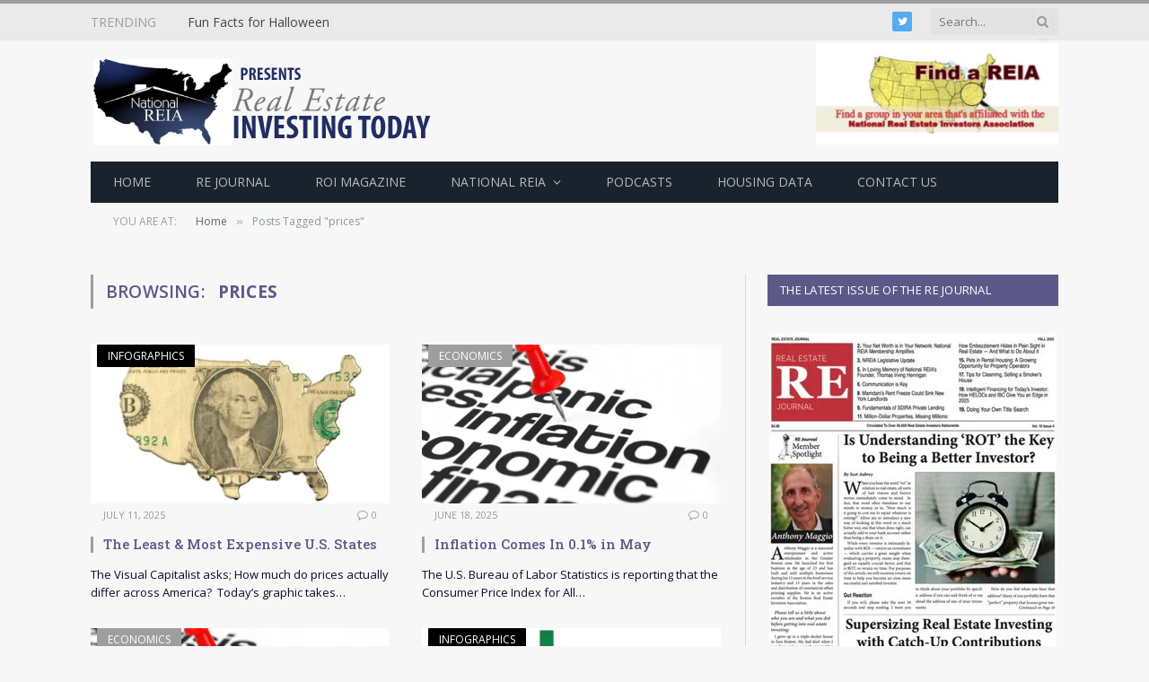

--- FILE ---
content_type: text/html; charset=UTF-8
request_url: https://realestateinvestingtoday.com/tag/prices/
body_size: 19273
content:
<!DOCTYPE html>
<html dir="ltr" lang="en-US" prefix="og: https://ogp.me/ns#" class="s-light site-s-light">

<head>

	<meta charset="UTF-8" />
	<meta name="viewport" content="width=device-width, initial-scale=1" />
	<title>prices | Real Estate Investing Today</title>
	<style>img:is([sizes="auto" i], [sizes^="auto," i]) { contain-intrinsic-size: 3000px 1500px }</style>
	
		<!-- All in One SEO 4.8.9 - aioseo.com -->
	<meta name="robots" content="max-image-preview:large" />
	<meta name="keywords" content="cost of living,u.s. economy,maga,real estate,real estate investing,prices,out of state investing,visual capitalist,bls,bureau of labor statistics,inflation,shelter costs,real estate investing news,cpi,consumer price index,egg prices,cost of groceries,statista,rent,economic data,housing,bidenomics,rising prices,joe biden,rising inflation,nahb,eye on housing,building,construction,building materials,rehabbing,remodeling,property management,cnbc,costs" />
	<link rel="canonical" href="https://realestateinvestingtoday.com/tag/prices/" />
	<link rel="next" href="https://realestateinvestingtoday.com/tag/prices/page/2/" />
	<meta name="generator" content="All in One SEO (AIOSEO) 4.8.9" />
		<script type="application/ld+json" class="aioseo-schema">
			{"@context":"https:\/\/schema.org","@graph":[{"@type":"BreadcrumbList","@id":"https:\/\/realestateinvestingtoday.com\/tag\/prices\/#breadcrumblist","itemListElement":[{"@type":"ListItem","@id":"https:\/\/realestateinvestingtoday.com#listItem","position":1,"name":"Home","item":"https:\/\/realestateinvestingtoday.com","nextItem":{"@type":"ListItem","@id":"https:\/\/realestateinvestingtoday.com\/tag\/prices\/#listItem","name":"prices"}},{"@type":"ListItem","@id":"https:\/\/realestateinvestingtoday.com\/tag\/prices\/#listItem","position":2,"name":"prices","previousItem":{"@type":"ListItem","@id":"https:\/\/realestateinvestingtoday.com#listItem","name":"Home"}}]},{"@type":"CollectionPage","@id":"https:\/\/realestateinvestingtoday.com\/tag\/prices\/#collectionpage","url":"https:\/\/realestateinvestingtoday.com\/tag\/prices\/","name":"prices | Real Estate Investing Today","inLanguage":"en-US","isPartOf":{"@id":"https:\/\/realestateinvestingtoday.com\/#website"},"breadcrumb":{"@id":"https:\/\/realestateinvestingtoday.com\/tag\/prices\/#breadcrumblist"}},{"@type":"Organization","@id":"https:\/\/realestateinvestingtoday.com\/#organization","name":"Real Estate Investing Today","description":"promote  |  protect  |  educate","url":"https:\/\/realestateinvestingtoday.com\/","logo":{"@type":"ImageObject","url":"https:\/\/i0.wp.com\/realestateinvestingtoday.com\/wp-content\/uploads\/2015\/08\/National_REIT_Logo.png?fit=394%2C100&ssl=1","@id":"https:\/\/realestateinvestingtoday.com\/tag\/prices\/#organizationLogo","width":394,"height":100,"caption":"Real Estate Investing Today"},"image":{"@id":"https:\/\/realestateinvestingtoday.com\/tag\/prices\/#organizationLogo"}},{"@type":"WebSite","@id":"https:\/\/realestateinvestingtoday.com\/#website","url":"https:\/\/realestateinvestingtoday.com\/","name":"Real Estate Investing Today","description":"promote  |  protect  |  educate","inLanguage":"en-US","publisher":{"@id":"https:\/\/realestateinvestingtoday.com\/#organization"}}]}
		</script>
		<!-- All in One SEO -->

<!-- Jetpack Site Verification Tags -->
<meta name="google-site-verification" content="DLON5v5I4IXrZGIZrV3BxWr6MOyt4anH4ff-msI5dF4" />
<link rel='dns-prefetch' href='//secure.gravatar.com' />
<link rel='dns-prefetch' href='//stats.wp.com' />
<link rel='dns-prefetch' href='//fonts.googleapis.com' />
<link rel='dns-prefetch' href='//v0.wordpress.com' />
<link rel='preconnect' href='//i0.wp.com' />
<link rel='preconnect' href='//c0.wp.com' />
<link rel="alternate" type="application/rss+xml" title="Real Estate Investing Today &raquo; Feed" href="https://realestateinvestingtoday.com/feed/" />
<link rel="alternate" type="application/rss+xml" title="Real Estate Investing Today &raquo; Comments Feed" href="https://realestateinvestingtoday.com/comments/feed/" />
<link rel="alternate" type="application/rss+xml" title="Real Estate Investing Today &raquo; prices Tag Feed" href="https://realestateinvestingtoday.com/tag/prices/feed/" />
<script async src="https://www.googletagmanager.com/gtag/js?id=UA-78309092-1"></script>
<script>
  window.dataLayer = window.dataLayer || [];
  function gtag(){dataLayer.push(arguments);}
  gtag("js", new Date());
  gtag("config", "UA-78309092-1", {"allow_display_features":false,"link_attribution":true});
  </script>

			<!-- This site uses the Google Analytics by ExactMetrics plugin v8.9.0 - Using Analytics tracking - https://www.exactmetrics.com/ -->
							<script src="//www.googletagmanager.com/gtag/js?id=G-VFNX68MWQB"  data-cfasync="false" data-wpfc-render="false" type="text/javascript" async></script>
			<script data-cfasync="false" data-wpfc-render="false" type="text/javascript">
				var em_version = '8.9.0';
				var em_track_user = true;
				var em_no_track_reason = '';
								var ExactMetricsDefaultLocations = {"page_location":"https:\/\/realestateinvestingtoday.com\/tag\/prices\/"};
								ExactMetricsDefaultLocations.page_location = window.location.href;
								if ( typeof ExactMetricsPrivacyGuardFilter === 'function' ) {
					var ExactMetricsLocations = (typeof ExactMetricsExcludeQuery === 'object') ? ExactMetricsPrivacyGuardFilter( ExactMetricsExcludeQuery ) : ExactMetricsPrivacyGuardFilter( ExactMetricsDefaultLocations );
				} else {
					var ExactMetricsLocations = (typeof ExactMetricsExcludeQuery === 'object') ? ExactMetricsExcludeQuery : ExactMetricsDefaultLocations;
				}

								var disableStrs = [
										'ga-disable-G-VFNX68MWQB',
									];

				/* Function to detect opted out users */
				function __gtagTrackerIsOptedOut() {
					for (var index = 0; index < disableStrs.length; index++) {
						if (document.cookie.indexOf(disableStrs[index] + '=true') > -1) {
							return true;
						}
					}

					return false;
				}

				/* Disable tracking if the opt-out cookie exists. */
				if (__gtagTrackerIsOptedOut()) {
					for (var index = 0; index < disableStrs.length; index++) {
						window[disableStrs[index]] = true;
					}
				}

				/* Opt-out function */
				function __gtagTrackerOptout() {
					for (var index = 0; index < disableStrs.length; index++) {
						document.cookie = disableStrs[index] + '=true; expires=Thu, 31 Dec 2099 23:59:59 UTC; path=/';
						window[disableStrs[index]] = true;
					}
				}

				if ('undefined' === typeof gaOptout) {
					function gaOptout() {
						__gtagTrackerOptout();
					}
				}
								window.dataLayer = window.dataLayer || [];

				window.ExactMetricsDualTracker = {
					helpers: {},
					trackers: {},
				};
				if (em_track_user) {
					function __gtagDataLayer() {
						dataLayer.push(arguments);
					}

					function __gtagTracker(type, name, parameters) {
						if (!parameters) {
							parameters = {};
						}

						if (parameters.send_to) {
							__gtagDataLayer.apply(null, arguments);
							return;
						}

						if (type === 'event') {
														parameters.send_to = exactmetrics_frontend.v4_id;
							var hookName = name;
							if (typeof parameters['event_category'] !== 'undefined') {
								hookName = parameters['event_category'] + ':' + name;
							}

							if (typeof ExactMetricsDualTracker.trackers[hookName] !== 'undefined') {
								ExactMetricsDualTracker.trackers[hookName](parameters);
							} else {
								__gtagDataLayer('event', name, parameters);
							}
							
						} else {
							__gtagDataLayer.apply(null, arguments);
						}
					}

					__gtagTracker('js', new Date());
					__gtagTracker('set', {
						'developer_id.dNDMyYj': true,
											});
					if ( ExactMetricsLocations.page_location ) {
						__gtagTracker('set', ExactMetricsLocations);
					}
										__gtagTracker('config', 'G-VFNX68MWQB', {"forceSSL":"true"} );
										window.gtag = __gtagTracker;										(function () {
						/* https://developers.google.com/analytics/devguides/collection/analyticsjs/ */
						/* ga and __gaTracker compatibility shim. */
						var noopfn = function () {
							return null;
						};
						var newtracker = function () {
							return new Tracker();
						};
						var Tracker = function () {
							return null;
						};
						var p = Tracker.prototype;
						p.get = noopfn;
						p.set = noopfn;
						p.send = function () {
							var args = Array.prototype.slice.call(arguments);
							args.unshift('send');
							__gaTracker.apply(null, args);
						};
						var __gaTracker = function () {
							var len = arguments.length;
							if (len === 0) {
								return;
							}
							var f = arguments[len - 1];
							if (typeof f !== 'object' || f === null || typeof f.hitCallback !== 'function') {
								if ('send' === arguments[0]) {
									var hitConverted, hitObject = false, action;
									if ('event' === arguments[1]) {
										if ('undefined' !== typeof arguments[3]) {
											hitObject = {
												'eventAction': arguments[3],
												'eventCategory': arguments[2],
												'eventLabel': arguments[4],
												'value': arguments[5] ? arguments[5] : 1,
											}
										}
									}
									if ('pageview' === arguments[1]) {
										if ('undefined' !== typeof arguments[2]) {
											hitObject = {
												'eventAction': 'page_view',
												'page_path': arguments[2],
											}
										}
									}
									if (typeof arguments[2] === 'object') {
										hitObject = arguments[2];
									}
									if (typeof arguments[5] === 'object') {
										Object.assign(hitObject, arguments[5]);
									}
									if ('undefined' !== typeof arguments[1].hitType) {
										hitObject = arguments[1];
										if ('pageview' === hitObject.hitType) {
											hitObject.eventAction = 'page_view';
										}
									}
									if (hitObject) {
										action = 'timing' === arguments[1].hitType ? 'timing_complete' : hitObject.eventAction;
										hitConverted = mapArgs(hitObject);
										__gtagTracker('event', action, hitConverted);
									}
								}
								return;
							}

							function mapArgs(args) {
								var arg, hit = {};
								var gaMap = {
									'eventCategory': 'event_category',
									'eventAction': 'event_action',
									'eventLabel': 'event_label',
									'eventValue': 'event_value',
									'nonInteraction': 'non_interaction',
									'timingCategory': 'event_category',
									'timingVar': 'name',
									'timingValue': 'value',
									'timingLabel': 'event_label',
									'page': 'page_path',
									'location': 'page_location',
									'title': 'page_title',
									'referrer' : 'page_referrer',
								};
								for (arg in args) {
																		if (!(!args.hasOwnProperty(arg) || !gaMap.hasOwnProperty(arg))) {
										hit[gaMap[arg]] = args[arg];
									} else {
										hit[arg] = args[arg];
									}
								}
								return hit;
							}

							try {
								f.hitCallback();
							} catch (ex) {
							}
						};
						__gaTracker.create = newtracker;
						__gaTracker.getByName = newtracker;
						__gaTracker.getAll = function () {
							return [];
						};
						__gaTracker.remove = noopfn;
						__gaTracker.loaded = true;
						window['__gaTracker'] = __gaTracker;
					})();
									} else {
										console.log("");
					(function () {
						function __gtagTracker() {
							return null;
						}

						window['__gtagTracker'] = __gtagTracker;
						window['gtag'] = __gtagTracker;
					})();
									}
			</script>
			
							<!-- / Google Analytics by ExactMetrics -->
				<!-- This site uses the Google Analytics by MonsterInsights plugin v9.9.0 - Using Analytics tracking - https://www.monsterinsights.com/ -->
							<script src="//www.googletagmanager.com/gtag/js?id=G-VFNX68MWQB"  data-cfasync="false" data-wpfc-render="false" type="text/javascript" async></script>
			<script data-cfasync="false" data-wpfc-render="false" type="text/javascript">
				var mi_version = '9.9.0';
				var mi_track_user = true;
				var mi_no_track_reason = '';
								var MonsterInsightsDefaultLocations = {"page_location":"https:\/\/realestateinvestingtoday.com\/tag\/prices\/"};
								MonsterInsightsDefaultLocations.page_location = window.location.href;
								if ( typeof MonsterInsightsPrivacyGuardFilter === 'function' ) {
					var MonsterInsightsLocations = (typeof MonsterInsightsExcludeQuery === 'object') ? MonsterInsightsPrivacyGuardFilter( MonsterInsightsExcludeQuery ) : MonsterInsightsPrivacyGuardFilter( MonsterInsightsDefaultLocations );
				} else {
					var MonsterInsightsLocations = (typeof MonsterInsightsExcludeQuery === 'object') ? MonsterInsightsExcludeQuery : MonsterInsightsDefaultLocations;
				}

								var disableStrs = [
										'ga-disable-G-VFNX68MWQB',
									];

				/* Function to detect opted out users */
				function __gtagTrackerIsOptedOut() {
					for (var index = 0; index < disableStrs.length; index++) {
						if (document.cookie.indexOf(disableStrs[index] + '=true') > -1) {
							return true;
						}
					}

					return false;
				}

				/* Disable tracking if the opt-out cookie exists. */
				if (__gtagTrackerIsOptedOut()) {
					for (var index = 0; index < disableStrs.length; index++) {
						window[disableStrs[index]] = true;
					}
				}

				/* Opt-out function */
				function __gtagTrackerOptout() {
					for (var index = 0; index < disableStrs.length; index++) {
						document.cookie = disableStrs[index] + '=true; expires=Thu, 31 Dec 2099 23:59:59 UTC; path=/';
						window[disableStrs[index]] = true;
					}
				}

				if ('undefined' === typeof gaOptout) {
					function gaOptout() {
						__gtagTrackerOptout();
					}
				}
								window.dataLayer = window.dataLayer || [];

				window.MonsterInsightsDualTracker = {
					helpers: {},
					trackers: {},
				};
				if (mi_track_user) {
					function __gtagDataLayer() {
						dataLayer.push(arguments);
					}

					function __gtagTracker(type, name, parameters) {
						if (!parameters) {
							parameters = {};
						}

						if (parameters.send_to) {
							__gtagDataLayer.apply(null, arguments);
							return;
						}

						if (type === 'event') {
														parameters.send_to = monsterinsights_frontend.v4_id;
							var hookName = name;
							if (typeof parameters['event_category'] !== 'undefined') {
								hookName = parameters['event_category'] + ':' + name;
							}

							if (typeof MonsterInsightsDualTracker.trackers[hookName] !== 'undefined') {
								MonsterInsightsDualTracker.trackers[hookName](parameters);
							} else {
								__gtagDataLayer('event', name, parameters);
							}
							
						} else {
							__gtagDataLayer.apply(null, arguments);
						}
					}

					__gtagTracker('js', new Date());
					__gtagTracker('set', {
						'developer_id.dZGIzZG': true,
											});
					if ( MonsterInsightsLocations.page_location ) {
						__gtagTracker('set', MonsterInsightsLocations);
					}
										__gtagTracker('config', 'G-VFNX68MWQB', {"forceSSL":"true"} );
										window.gtag = __gtagTracker;										(function () {
						/* https://developers.google.com/analytics/devguides/collection/analyticsjs/ */
						/* ga and __gaTracker compatibility shim. */
						var noopfn = function () {
							return null;
						};
						var newtracker = function () {
							return new Tracker();
						};
						var Tracker = function () {
							return null;
						};
						var p = Tracker.prototype;
						p.get = noopfn;
						p.set = noopfn;
						p.send = function () {
							var args = Array.prototype.slice.call(arguments);
							args.unshift('send');
							__gaTracker.apply(null, args);
						};
						var __gaTracker = function () {
							var len = arguments.length;
							if (len === 0) {
								return;
							}
							var f = arguments[len - 1];
							if (typeof f !== 'object' || f === null || typeof f.hitCallback !== 'function') {
								if ('send' === arguments[0]) {
									var hitConverted, hitObject = false, action;
									if ('event' === arguments[1]) {
										if ('undefined' !== typeof arguments[3]) {
											hitObject = {
												'eventAction': arguments[3],
												'eventCategory': arguments[2],
												'eventLabel': arguments[4],
												'value': arguments[5] ? arguments[5] : 1,
											}
										}
									}
									if ('pageview' === arguments[1]) {
										if ('undefined' !== typeof arguments[2]) {
											hitObject = {
												'eventAction': 'page_view',
												'page_path': arguments[2],
											}
										}
									}
									if (typeof arguments[2] === 'object') {
										hitObject = arguments[2];
									}
									if (typeof arguments[5] === 'object') {
										Object.assign(hitObject, arguments[5]);
									}
									if ('undefined' !== typeof arguments[1].hitType) {
										hitObject = arguments[1];
										if ('pageview' === hitObject.hitType) {
											hitObject.eventAction = 'page_view';
										}
									}
									if (hitObject) {
										action = 'timing' === arguments[1].hitType ? 'timing_complete' : hitObject.eventAction;
										hitConverted = mapArgs(hitObject);
										__gtagTracker('event', action, hitConverted);
									}
								}
								return;
							}

							function mapArgs(args) {
								var arg, hit = {};
								var gaMap = {
									'eventCategory': 'event_category',
									'eventAction': 'event_action',
									'eventLabel': 'event_label',
									'eventValue': 'event_value',
									'nonInteraction': 'non_interaction',
									'timingCategory': 'event_category',
									'timingVar': 'name',
									'timingValue': 'value',
									'timingLabel': 'event_label',
									'page': 'page_path',
									'location': 'page_location',
									'title': 'page_title',
									'referrer' : 'page_referrer',
								};
								for (arg in args) {
																		if (!(!args.hasOwnProperty(arg) || !gaMap.hasOwnProperty(arg))) {
										hit[gaMap[arg]] = args[arg];
									} else {
										hit[arg] = args[arg];
									}
								}
								return hit;
							}

							try {
								f.hitCallback();
							} catch (ex) {
							}
						};
						__gaTracker.create = newtracker;
						__gaTracker.getByName = newtracker;
						__gaTracker.getAll = function () {
							return [];
						};
						__gaTracker.remove = noopfn;
						__gaTracker.loaded = true;
						window['__gaTracker'] = __gaTracker;
					})();
									} else {
										console.log("");
					(function () {
						function __gtagTracker() {
							return null;
						}

						window['__gtagTracker'] = __gtagTracker;
						window['gtag'] = __gtagTracker;
					})();
									}
			</script>
			
							<!-- / Google Analytics by MonsterInsights -->
		<script type="text/javascript">
/* <![CDATA[ */
window._wpemojiSettings = {"baseUrl":"https:\/\/s.w.org\/images\/core\/emoji\/16.0.1\/72x72\/","ext":".png","svgUrl":"https:\/\/s.w.org\/images\/core\/emoji\/16.0.1\/svg\/","svgExt":".svg","source":{"concatemoji":"https:\/\/realestateinvestingtoday.com\/wp-includes\/js\/wp-emoji-release.min.js?ver=6.8.3"}};
/*! This file is auto-generated */
!function(s,n){var o,i,e;function c(e){try{var t={supportTests:e,timestamp:(new Date).valueOf()};sessionStorage.setItem(o,JSON.stringify(t))}catch(e){}}function p(e,t,n){e.clearRect(0,0,e.canvas.width,e.canvas.height),e.fillText(t,0,0);var t=new Uint32Array(e.getImageData(0,0,e.canvas.width,e.canvas.height).data),a=(e.clearRect(0,0,e.canvas.width,e.canvas.height),e.fillText(n,0,0),new Uint32Array(e.getImageData(0,0,e.canvas.width,e.canvas.height).data));return t.every(function(e,t){return e===a[t]})}function u(e,t){e.clearRect(0,0,e.canvas.width,e.canvas.height),e.fillText(t,0,0);for(var n=e.getImageData(16,16,1,1),a=0;a<n.data.length;a++)if(0!==n.data[a])return!1;return!0}function f(e,t,n,a){switch(t){case"flag":return n(e,"\ud83c\udff3\ufe0f\u200d\u26a7\ufe0f","\ud83c\udff3\ufe0f\u200b\u26a7\ufe0f")?!1:!n(e,"\ud83c\udde8\ud83c\uddf6","\ud83c\udde8\u200b\ud83c\uddf6")&&!n(e,"\ud83c\udff4\udb40\udc67\udb40\udc62\udb40\udc65\udb40\udc6e\udb40\udc67\udb40\udc7f","\ud83c\udff4\u200b\udb40\udc67\u200b\udb40\udc62\u200b\udb40\udc65\u200b\udb40\udc6e\u200b\udb40\udc67\u200b\udb40\udc7f");case"emoji":return!a(e,"\ud83e\udedf")}return!1}function g(e,t,n,a){var r="undefined"!=typeof WorkerGlobalScope&&self instanceof WorkerGlobalScope?new OffscreenCanvas(300,150):s.createElement("canvas"),o=r.getContext("2d",{willReadFrequently:!0}),i=(o.textBaseline="top",o.font="600 32px Arial",{});return e.forEach(function(e){i[e]=t(o,e,n,a)}),i}function t(e){var t=s.createElement("script");t.src=e,t.defer=!0,s.head.appendChild(t)}"undefined"!=typeof Promise&&(o="wpEmojiSettingsSupports",i=["flag","emoji"],n.supports={everything:!0,everythingExceptFlag:!0},e=new Promise(function(e){s.addEventListener("DOMContentLoaded",e,{once:!0})}),new Promise(function(t){var n=function(){try{var e=JSON.parse(sessionStorage.getItem(o));if("object"==typeof e&&"number"==typeof e.timestamp&&(new Date).valueOf()<e.timestamp+604800&&"object"==typeof e.supportTests)return e.supportTests}catch(e){}return null}();if(!n){if("undefined"!=typeof Worker&&"undefined"!=typeof OffscreenCanvas&&"undefined"!=typeof URL&&URL.createObjectURL&&"undefined"!=typeof Blob)try{var e="postMessage("+g.toString()+"("+[JSON.stringify(i),f.toString(),p.toString(),u.toString()].join(",")+"));",a=new Blob([e],{type:"text/javascript"}),r=new Worker(URL.createObjectURL(a),{name:"wpTestEmojiSupports"});return void(r.onmessage=function(e){c(n=e.data),r.terminate(),t(n)})}catch(e){}c(n=g(i,f,p,u))}t(n)}).then(function(e){for(var t in e)n.supports[t]=e[t],n.supports.everything=n.supports.everything&&n.supports[t],"flag"!==t&&(n.supports.everythingExceptFlag=n.supports.everythingExceptFlag&&n.supports[t]);n.supports.everythingExceptFlag=n.supports.everythingExceptFlag&&!n.supports.flag,n.DOMReady=!1,n.readyCallback=function(){n.DOMReady=!0}}).then(function(){return e}).then(function(){var e;n.supports.everything||(n.readyCallback(),(e=n.source||{}).concatemoji?t(e.concatemoji):e.wpemoji&&e.twemoji&&(t(e.twemoji),t(e.wpemoji)))}))}((window,document),window._wpemojiSettings);
/* ]]> */
</script>
<style id='wp-emoji-styles-inline-css' type='text/css'>

	img.wp-smiley, img.emoji {
		display: inline !important;
		border: none !important;
		box-shadow: none !important;
		height: 1em !important;
		width: 1em !important;
		margin: 0 0.07em !important;
		vertical-align: -0.1em !important;
		background: none !important;
		padding: 0 !important;
	}
</style>
<link rel='stylesheet' id='wp-block-library-css' href='https://c0.wp.com/c/6.8.3/wp-includes/css/dist/block-library/style.min.css' type='text/css' media='all' />
<style id='classic-theme-styles-inline-css' type='text/css'>
/*! This file is auto-generated */
.wp-block-button__link{color:#fff;background-color:#32373c;border-radius:9999px;box-shadow:none;text-decoration:none;padding:calc(.667em + 2px) calc(1.333em + 2px);font-size:1.125em}.wp-block-file__button{background:#32373c;color:#fff;text-decoration:none}
</style>
<link rel='stylesheet' id='mediaelement-css' href='https://c0.wp.com/c/6.8.3/wp-includes/js/mediaelement/mediaelementplayer-legacy.min.css' type='text/css' media='all' />
<link rel='stylesheet' id='wp-mediaelement-css' href='https://c0.wp.com/c/6.8.3/wp-includes/js/mediaelement/wp-mediaelement.min.css' type='text/css' media='all' />
<style id='jetpack-sharing-buttons-style-inline-css' type='text/css'>
.jetpack-sharing-buttons__services-list{display:flex;flex-direction:row;flex-wrap:wrap;gap:0;list-style-type:none;margin:5px;padding:0}.jetpack-sharing-buttons__services-list.has-small-icon-size{font-size:12px}.jetpack-sharing-buttons__services-list.has-normal-icon-size{font-size:16px}.jetpack-sharing-buttons__services-list.has-large-icon-size{font-size:24px}.jetpack-sharing-buttons__services-list.has-huge-icon-size{font-size:36px}@media print{.jetpack-sharing-buttons__services-list{display:none!important}}.editor-styles-wrapper .wp-block-jetpack-sharing-buttons{gap:0;padding-inline-start:0}ul.jetpack-sharing-buttons__services-list.has-background{padding:1.25em 2.375em}
</style>
<style id='global-styles-inline-css' type='text/css'>
:root{--wp--preset--aspect-ratio--square: 1;--wp--preset--aspect-ratio--4-3: 4/3;--wp--preset--aspect-ratio--3-4: 3/4;--wp--preset--aspect-ratio--3-2: 3/2;--wp--preset--aspect-ratio--2-3: 2/3;--wp--preset--aspect-ratio--16-9: 16/9;--wp--preset--aspect-ratio--9-16: 9/16;--wp--preset--color--black: #000000;--wp--preset--color--cyan-bluish-gray: #abb8c3;--wp--preset--color--white: #ffffff;--wp--preset--color--pale-pink: #f78da7;--wp--preset--color--vivid-red: #cf2e2e;--wp--preset--color--luminous-vivid-orange: #ff6900;--wp--preset--color--luminous-vivid-amber: #fcb900;--wp--preset--color--light-green-cyan: #7bdcb5;--wp--preset--color--vivid-green-cyan: #00d084;--wp--preset--color--pale-cyan-blue: #8ed1fc;--wp--preset--color--vivid-cyan-blue: #0693e3;--wp--preset--color--vivid-purple: #9b51e0;--wp--preset--gradient--vivid-cyan-blue-to-vivid-purple: linear-gradient(135deg,rgba(6,147,227,1) 0%,rgb(155,81,224) 100%);--wp--preset--gradient--light-green-cyan-to-vivid-green-cyan: linear-gradient(135deg,rgb(122,220,180) 0%,rgb(0,208,130) 100%);--wp--preset--gradient--luminous-vivid-amber-to-luminous-vivid-orange: linear-gradient(135deg,rgba(252,185,0,1) 0%,rgba(255,105,0,1) 100%);--wp--preset--gradient--luminous-vivid-orange-to-vivid-red: linear-gradient(135deg,rgba(255,105,0,1) 0%,rgb(207,46,46) 100%);--wp--preset--gradient--very-light-gray-to-cyan-bluish-gray: linear-gradient(135deg,rgb(238,238,238) 0%,rgb(169,184,195) 100%);--wp--preset--gradient--cool-to-warm-spectrum: linear-gradient(135deg,rgb(74,234,220) 0%,rgb(151,120,209) 20%,rgb(207,42,186) 40%,rgb(238,44,130) 60%,rgb(251,105,98) 80%,rgb(254,248,76) 100%);--wp--preset--gradient--blush-light-purple: linear-gradient(135deg,rgb(255,206,236) 0%,rgb(152,150,240) 100%);--wp--preset--gradient--blush-bordeaux: linear-gradient(135deg,rgb(254,205,165) 0%,rgb(254,45,45) 50%,rgb(107,0,62) 100%);--wp--preset--gradient--luminous-dusk: linear-gradient(135deg,rgb(255,203,112) 0%,rgb(199,81,192) 50%,rgb(65,88,208) 100%);--wp--preset--gradient--pale-ocean: linear-gradient(135deg,rgb(255,245,203) 0%,rgb(182,227,212) 50%,rgb(51,167,181) 100%);--wp--preset--gradient--electric-grass: linear-gradient(135deg,rgb(202,248,128) 0%,rgb(113,206,126) 100%);--wp--preset--gradient--midnight: linear-gradient(135deg,rgb(2,3,129) 0%,rgb(40,116,252) 100%);--wp--preset--font-size--small: 13px;--wp--preset--font-size--medium: 20px;--wp--preset--font-size--large: 36px;--wp--preset--font-size--x-large: 42px;--wp--preset--spacing--20: 0.44rem;--wp--preset--spacing--30: 0.67rem;--wp--preset--spacing--40: 1rem;--wp--preset--spacing--50: 1.5rem;--wp--preset--spacing--60: 2.25rem;--wp--preset--spacing--70: 3.38rem;--wp--preset--spacing--80: 5.06rem;--wp--preset--shadow--natural: 6px 6px 9px rgba(0, 0, 0, 0.2);--wp--preset--shadow--deep: 12px 12px 50px rgba(0, 0, 0, 0.4);--wp--preset--shadow--sharp: 6px 6px 0px rgba(0, 0, 0, 0.2);--wp--preset--shadow--outlined: 6px 6px 0px -3px rgba(255, 255, 255, 1), 6px 6px rgba(0, 0, 0, 1);--wp--preset--shadow--crisp: 6px 6px 0px rgba(0, 0, 0, 1);}:where(.is-layout-flex){gap: 0.5em;}:where(.is-layout-grid){gap: 0.5em;}body .is-layout-flex{display: flex;}.is-layout-flex{flex-wrap: wrap;align-items: center;}.is-layout-flex > :is(*, div){margin: 0;}body .is-layout-grid{display: grid;}.is-layout-grid > :is(*, div){margin: 0;}:where(.wp-block-columns.is-layout-flex){gap: 2em;}:where(.wp-block-columns.is-layout-grid){gap: 2em;}:where(.wp-block-post-template.is-layout-flex){gap: 1.25em;}:where(.wp-block-post-template.is-layout-grid){gap: 1.25em;}.has-black-color{color: var(--wp--preset--color--black) !important;}.has-cyan-bluish-gray-color{color: var(--wp--preset--color--cyan-bluish-gray) !important;}.has-white-color{color: var(--wp--preset--color--white) !important;}.has-pale-pink-color{color: var(--wp--preset--color--pale-pink) !important;}.has-vivid-red-color{color: var(--wp--preset--color--vivid-red) !important;}.has-luminous-vivid-orange-color{color: var(--wp--preset--color--luminous-vivid-orange) !important;}.has-luminous-vivid-amber-color{color: var(--wp--preset--color--luminous-vivid-amber) !important;}.has-light-green-cyan-color{color: var(--wp--preset--color--light-green-cyan) !important;}.has-vivid-green-cyan-color{color: var(--wp--preset--color--vivid-green-cyan) !important;}.has-pale-cyan-blue-color{color: var(--wp--preset--color--pale-cyan-blue) !important;}.has-vivid-cyan-blue-color{color: var(--wp--preset--color--vivid-cyan-blue) !important;}.has-vivid-purple-color{color: var(--wp--preset--color--vivid-purple) !important;}.has-black-background-color{background-color: var(--wp--preset--color--black) !important;}.has-cyan-bluish-gray-background-color{background-color: var(--wp--preset--color--cyan-bluish-gray) !important;}.has-white-background-color{background-color: var(--wp--preset--color--white) !important;}.has-pale-pink-background-color{background-color: var(--wp--preset--color--pale-pink) !important;}.has-vivid-red-background-color{background-color: var(--wp--preset--color--vivid-red) !important;}.has-luminous-vivid-orange-background-color{background-color: var(--wp--preset--color--luminous-vivid-orange) !important;}.has-luminous-vivid-amber-background-color{background-color: var(--wp--preset--color--luminous-vivid-amber) !important;}.has-light-green-cyan-background-color{background-color: var(--wp--preset--color--light-green-cyan) !important;}.has-vivid-green-cyan-background-color{background-color: var(--wp--preset--color--vivid-green-cyan) !important;}.has-pale-cyan-blue-background-color{background-color: var(--wp--preset--color--pale-cyan-blue) !important;}.has-vivid-cyan-blue-background-color{background-color: var(--wp--preset--color--vivid-cyan-blue) !important;}.has-vivid-purple-background-color{background-color: var(--wp--preset--color--vivid-purple) !important;}.has-black-border-color{border-color: var(--wp--preset--color--black) !important;}.has-cyan-bluish-gray-border-color{border-color: var(--wp--preset--color--cyan-bluish-gray) !important;}.has-white-border-color{border-color: var(--wp--preset--color--white) !important;}.has-pale-pink-border-color{border-color: var(--wp--preset--color--pale-pink) !important;}.has-vivid-red-border-color{border-color: var(--wp--preset--color--vivid-red) !important;}.has-luminous-vivid-orange-border-color{border-color: var(--wp--preset--color--luminous-vivid-orange) !important;}.has-luminous-vivid-amber-border-color{border-color: var(--wp--preset--color--luminous-vivid-amber) !important;}.has-light-green-cyan-border-color{border-color: var(--wp--preset--color--light-green-cyan) !important;}.has-vivid-green-cyan-border-color{border-color: var(--wp--preset--color--vivid-green-cyan) !important;}.has-pale-cyan-blue-border-color{border-color: var(--wp--preset--color--pale-cyan-blue) !important;}.has-vivid-cyan-blue-border-color{border-color: var(--wp--preset--color--vivid-cyan-blue) !important;}.has-vivid-purple-border-color{border-color: var(--wp--preset--color--vivid-purple) !important;}.has-vivid-cyan-blue-to-vivid-purple-gradient-background{background: var(--wp--preset--gradient--vivid-cyan-blue-to-vivid-purple) !important;}.has-light-green-cyan-to-vivid-green-cyan-gradient-background{background: var(--wp--preset--gradient--light-green-cyan-to-vivid-green-cyan) !important;}.has-luminous-vivid-amber-to-luminous-vivid-orange-gradient-background{background: var(--wp--preset--gradient--luminous-vivid-amber-to-luminous-vivid-orange) !important;}.has-luminous-vivid-orange-to-vivid-red-gradient-background{background: var(--wp--preset--gradient--luminous-vivid-orange-to-vivid-red) !important;}.has-very-light-gray-to-cyan-bluish-gray-gradient-background{background: var(--wp--preset--gradient--very-light-gray-to-cyan-bluish-gray) !important;}.has-cool-to-warm-spectrum-gradient-background{background: var(--wp--preset--gradient--cool-to-warm-spectrum) !important;}.has-blush-light-purple-gradient-background{background: var(--wp--preset--gradient--blush-light-purple) !important;}.has-blush-bordeaux-gradient-background{background: var(--wp--preset--gradient--blush-bordeaux) !important;}.has-luminous-dusk-gradient-background{background: var(--wp--preset--gradient--luminous-dusk) !important;}.has-pale-ocean-gradient-background{background: var(--wp--preset--gradient--pale-ocean) !important;}.has-electric-grass-gradient-background{background: var(--wp--preset--gradient--electric-grass) !important;}.has-midnight-gradient-background{background: var(--wp--preset--gradient--midnight) !important;}.has-small-font-size{font-size: var(--wp--preset--font-size--small) !important;}.has-medium-font-size{font-size: var(--wp--preset--font-size--medium) !important;}.has-large-font-size{font-size: var(--wp--preset--font-size--large) !important;}.has-x-large-font-size{font-size: var(--wp--preset--font-size--x-large) !important;}
:where(.wp-block-post-template.is-layout-flex){gap: 1.25em;}:where(.wp-block-post-template.is-layout-grid){gap: 1.25em;}
:where(.wp-block-columns.is-layout-flex){gap: 2em;}:where(.wp-block-columns.is-layout-grid){gap: 2em;}
:root :where(.wp-block-pullquote){font-size: 1.5em;line-height: 1.6;}
</style>
<link rel='stylesheet' id='contact-form-7-css' href='https://realestateinvestingtoday.com/wp-content/plugins/contact-form-7/includes/css/styles.css?ver=6.1.3' type='text/css' media='all' />
<link rel='stylesheet' id='ppress-frontend-css' href='https://realestateinvestingtoday.com/wp-content/plugins/wp-user-avatar/assets/css/frontend.min.css?ver=4.16.6' type='text/css' media='all' />
<link rel='stylesheet' id='ppress-flatpickr-css' href='https://realestateinvestingtoday.com/wp-content/plugins/wp-user-avatar/assets/flatpickr/flatpickr.min.css?ver=4.16.6' type='text/css' media='all' />
<link rel='stylesheet' id='ppress-select2-css' href='https://realestateinvestingtoday.com/wp-content/plugins/wp-user-avatar/assets/select2/select2.min.css?ver=6.8.3' type='text/css' media='all' />
<link rel='stylesheet' id='jetpack-subscriptions-css' href='https://c0.wp.com/p/jetpack/15.1.1/_inc/build/subscriptions/subscriptions.min.css' type='text/css' media='all' />
<link rel='stylesheet' id='smartmag-core-css' href='https://realestateinvestingtoday.com/wp-content/themes/smart-mag/style.css?ver=5.1.2' type='text/css' media='all' />
<link rel='stylesheet' id='smartmag-fonts-css' href='https://fonts.googleapis.com/css?family=Open+Sans%3A400%2C400i%2C600%2C700%7CRoboto+Slab%3A400%2C500' type='text/css' media='all' />
<link rel='stylesheet' id='magnific-popup-css' href='https://realestateinvestingtoday.com/wp-content/themes/smart-mag/css/lightbox.css?ver=5.1.2' type='text/css' media='all' />
<link rel='stylesheet' id='font-awesome4-css' href='https://realestateinvestingtoday.com/wp-content/themes/smart-mag/css/fontawesome/css/font-awesome.min.css?ver=5.1.2' type='text/css' media='all' />
<link rel='stylesheet' id='smartmag-icons-css' href='https://realestateinvestingtoday.com/wp-content/themes/smart-mag/css/icons/icons.css?ver=5.1.2' type='text/css' media='all' />
<link rel='stylesheet' id='smartmag-skin-css' href='https://realestateinvestingtoday.com/wp-content/themes/smart-mag/css/skin-classic.css?ver=5.1.2' type='text/css' media='all' />
<style id='smartmag-skin-inline-css' type='text/css'>
:root { --c-main: #9e9e9e;
--c-main-rgb: 158,158,158;
--c-headings: #5c5989;
--main-width: 1078px;
--c-excerpts: #0f0d27; }
.s-light body { background-color: #f7f7f7; }
.s-light .navigation-main { --c-nav: #b9b9bc; }
.s-dark .navigation-main { --c-nav: #b9b9bc; }
.smart-head-mobile .smart-head-mid { border-top-width: 3px; }
.upper-footer .block-head .heading { color: #666666; }
.main-footer .upper-footer { background-color: #d6d6d6; }
.upper-footer { color: #504e5a; }
.main-footer .upper-footer { --c-links: #504e5a; }
.block-head-g { background-color: #5c5989; }
.loop-grid .ratio-is-custom { padding-bottom: calc(100% / 1.88); }
.loop-list .ratio-is-custom { padding-bottom: calc(100% / 1.88); }
.loop-list .media { width: 40%; max-width: 85%; }
.loop-list .media:not(i) { max-width: 40%; }
.loop-small .ratio-is-custom { padding-bottom: calc(100% / 1.149); }
.loop-small .media:not(i) { max-width: 75px; }
.single .featured .ratio-is-custom { padding-bottom: calc(100% / 2); }
.site-s-light .entry-content { color: #505056; }
.entry-content { --c-a: #9391b1; }
.the-page-heading { font-size: .1px; }


.term-color-105 { --c-main: #000000; }
.navigation .menu-cat-105 { --c-term: #000000; }


.term-color-25 { --c-main: #000000; }
.navigation .menu-cat-25 { --c-term: #000000; }


.term-color-28 { --c-main: #000000; }
.navigation .menu-cat-28 { --c-term: #000000; }


.term-color-27 { --c-main: #000000; }
.navigation .menu-cat-27 { --c-term: #000000; }

</style>
<link rel='stylesheet' id='smartmag-legacy-sc-css' href='https://realestateinvestingtoday.com/wp-content/themes/smart-mag/css/legacy-shortcodes.css?ver=5.1.2' type='text/css' media='all' />
<script type="text/javascript" src="https://realestateinvestingtoday.com/wp-content/plugins/google-analytics-dashboard-for-wp/assets/js/frontend-gtag.min.js?ver=8.9.0" id="exactmetrics-frontend-script-js" async="async" data-wp-strategy="async"></script>
<script data-cfasync="false" data-wpfc-render="false" type="text/javascript" id='exactmetrics-frontend-script-js-extra'>/* <![CDATA[ */
var exactmetrics_frontend = {"js_events_tracking":"true","download_extensions":"zip,mp3,mpeg,pdf,docx,pptx,xlsx,rar","inbound_paths":"[{\"path\":\"\\\/go\\\/\",\"label\":\"affiliate\"},{\"path\":\"\\\/recommend\\\/\",\"label\":\"affiliate\"}]","home_url":"https:\/\/realestateinvestingtoday.com","hash_tracking":"false","v4_id":"G-VFNX68MWQB"};/* ]]> */
</script>
<script type="text/javascript" src="https://realestateinvestingtoday.com/wp-content/plugins/google-analytics-for-wordpress/assets/js/frontend-gtag.min.js?ver=9.9.0" id="monsterinsights-frontend-script-js" async="async" data-wp-strategy="async"></script>
<script data-cfasync="false" data-wpfc-render="false" type="text/javascript" id='monsterinsights-frontend-script-js-extra'>/* <![CDATA[ */
var monsterinsights_frontend = {"js_events_tracking":"true","download_extensions":"doc,pdf,ppt,zip,xls,docx,pptx,xlsx","inbound_paths":"[]","home_url":"https:\/\/realestateinvestingtoday.com","hash_tracking":"false","v4_id":"G-VFNX68MWQB"};/* ]]> */
</script>
<script type="text/javascript" src="https://c0.wp.com/c/6.8.3/wp-includes/js/jquery/jquery.min.js" id="jquery-core-js"></script>
<script type="text/javascript" src="https://c0.wp.com/c/6.8.3/wp-includes/js/jquery/jquery-migrate.min.js" id="jquery-migrate-js"></script>
<script type="text/javascript" src="https://realestateinvestingtoday.com/wp-content/plugins/wp-user-avatar/assets/flatpickr/flatpickr.min.js?ver=4.16.6" id="ppress-flatpickr-js"></script>
<script type="text/javascript" src="https://realestateinvestingtoday.com/wp-content/plugins/wp-user-avatar/assets/select2/select2.min.js?ver=4.16.6" id="ppress-select2-js"></script>
<script type="text/javascript" id="smartmag-theme-js-extra">
/* <![CDATA[ */
var Bunyad = {"ajaxurl":"https:\/\/realestateinvestingtoday.com\/wp-admin\/admin-ajax.php"};
/* ]]> */
</script>
<script type="text/javascript" src="https://realestateinvestingtoday.com/wp-content/themes/smart-mag/js/theme.js?ver=5.1.2" id="smartmag-theme-js"></script>
<script type="text/javascript" src="https://realestateinvestingtoday.com/wp-content/themes/smart-mag/js/legacy-shortcodes.js?ver=5.1.2" id="smartmag-legacy-sc-js"></script>
<link rel="https://api.w.org/" href="https://realestateinvestingtoday.com/wp-json/" /><link rel="alternate" title="JSON" type="application/json" href="https://realestateinvestingtoday.com/wp-json/wp/v2/tags/64" /><link rel="EditURI" type="application/rsd+xml" title="RSD" href="https://realestateinvestingtoday.com/xmlrpc.php?rsd" />
	<style>img#wpstats{display:none}</style>
		
		<script>
		var BunyadSchemeKey = 'bunyad-scheme';
		(() => {
			const d = document.documentElement;
			const c = d.classList;
			const scheme = localStorage.getItem(BunyadSchemeKey);
			if (scheme) {
				d.dataset.origClass = c;
				scheme === 'dark' ? c.remove('s-light', 'site-s-light') : c.remove('s-dark', 'site-s-dark');
				c.add('site-s-' + scheme, 's-' + scheme);
			}
		})();
		</script>
		<meta name="generator" content="Elementor 3.32.5; features: additional_custom_breakpoints; settings: css_print_method-external, google_font-enabled, font_display-auto">
			<style>
				.e-con.e-parent:nth-of-type(n+4):not(.e-lazyloaded):not(.e-no-lazyload),
				.e-con.e-parent:nth-of-type(n+4):not(.e-lazyloaded):not(.e-no-lazyload) * {
					background-image: none !important;
				}
				@media screen and (max-height: 1024px) {
					.e-con.e-parent:nth-of-type(n+3):not(.e-lazyloaded):not(.e-no-lazyload),
					.e-con.e-parent:nth-of-type(n+3):not(.e-lazyloaded):not(.e-no-lazyload) * {
						background-image: none !important;
					}
				}
				@media screen and (max-height: 640px) {
					.e-con.e-parent:nth-of-type(n+2):not(.e-lazyloaded):not(.e-no-lazyload),
					.e-con.e-parent:nth-of-type(n+2):not(.e-lazyloaded):not(.e-no-lazyload) * {
						background-image: none !important;
					}
				}
			</style>
			<link rel="icon" href="https://i0.wp.com/realestateinvestingtoday.com/wp-content/uploads/2020/03/cropped-NREIA-Transparent-Globe-copy.png?fit=32%2C32&#038;ssl=1" sizes="32x32" />
<link rel="icon" href="https://i0.wp.com/realestateinvestingtoday.com/wp-content/uploads/2020/03/cropped-NREIA-Transparent-Globe-copy.png?fit=192%2C192&#038;ssl=1" sizes="192x192" />
<link rel="apple-touch-icon" href="https://i0.wp.com/realestateinvestingtoday.com/wp-content/uploads/2020/03/cropped-NREIA-Transparent-Globe-copy.png?fit=180%2C180&#038;ssl=1" />
<meta name="msapplication-TileImage" content="https://i0.wp.com/realestateinvestingtoday.com/wp-content/uploads/2020/03/cropped-NREIA-Transparent-Globe-copy.png?fit=270%2C270&#038;ssl=1" />
		<style type="text/css" id="wp-custom-css">
			/*Main Header*/

div#main-head.main-head {
background-color: #ffffff !important;
}		</style>
		

</head>

<body class="archive tag tag-prices tag-64 wp-theme-smart-mag has-lb has-lb-sm has-sb-sep layout-normal elementor-default elementor-kit-14088">



<div class="main-wrap">

	
<div class="off-canvas-backdrop"></div>
<div class="mobile-menu-container off-canvas s-dark hide-menu-lg" id="off-canvas">

	<div class="off-canvas-head">
		<a href="#" class="close"><i class="tsi tsi-times"></i></a>

		<div class="ts-logo">
					</div>
	</div>

	<div class="off-canvas-content">

					<ul class="mobile-menu"></ul>
		
		
		
		<div class="spc-social spc-social-b smart-head-social">
		
			
				<a href="#" class="link s-facebook" target="_blank" rel="noopener">
					<i class="icon tsi tsi-facebook"></i>
					<span class="visuallyhidden">Facebook</span>
				</a>
									
			
				<a href="https://twitter.com/@REI2Day" class="link s-twitter" target="_blank" rel="noopener">
					<i class="icon tsi tsi-twitter"></i>
					<span class="visuallyhidden">Twitter</span>
				</a>
									
			
				<a href="#" class="link s-instagram" target="_blank" rel="noopener">
					<i class="icon tsi tsi-instagram"></i>
					<span class="visuallyhidden">Instagram</span>
				</a>
									
			
		</div>

		
	</div>

</div>
<div class="smart-head smart-head-legacy smart-head-main" id="smart-head" data-sticky="auto" data-sticky-type="smart">
	
	<div class="smart-head-row smart-head-top is-light smart-head-row-full">

		<div class="inner wrap">

							
				<div class="items items-left ">
				
<div class="trending-ticker">
	<span class="heading">Trending</span>

	<ul>
				
			<li><a href="https://realestateinvestingtoday.com/fun-facts-for-halloween/" class="post-link">Fun Facts for Halloween</a></li>
		
				
			<li><a href="https://realestateinvestingtoday.com/whos-buying-americas-homes/" class="post-link">Who’s Buying America’s Homes?</a></li>
		
				
			<li><a href="https://realestateinvestingtoday.com/13-boo-tiful-towns-the-best-places-for-halloween-lovers/" class="post-link">13 boo-tiful towns &#8211; the Best Places for Halloween Lovers</a></li>
		
				
			<li><a href="https://realestateinvestingtoday.com/understanding-the-fincen-residential-real-estate-reporting-rule/" class="post-link">Understanding the FinCEN Residential Real Estate Reporting Rule</a></li>
		
				
			<li><a href="https://realestateinvestingtoday.com/hud-delays-home-landlord-tenant-requirements/" class="post-link">HUD Delays HOME Landlord-Tenant Requirements</a></li>
		
				
			<li><a href="https://realestateinvestingtoday.com/cotality-says-single-family-rent-growth-hits-lowest-level-in-15-years/" class="post-link">Cotality Says Single-Family Rent Growth Hits Lowest Level in 15 Years</a></li>
		
				
			<li><a href="https://realestateinvestingtoday.com/inflation-up-0-3-in-september/" class="post-link">Inflation Up 0.3% in September</a></li>
		
				
			<li><a href="https://realestateinvestingtoday.com/existing-home-sales-up-1-5-in-september/" class="post-link">Existing Home Sales Up 1.5% in September</a></li>
		
				
			</ul>
</div>
				</div>

							
				<div class="items items-center empty">
								</div>

							
				<div class="items items-right ">
				
		<div class="spc-social spc-social-c smart-head-social spc-social-bg">
		
			
				<a href="https://twitter.com/@REI2Day" class="link s-twitter" target="_blank" rel="noopener">
					<i class="icon tsi tsi-twitter"></i>
					<span class="visuallyhidden">Twitter</span>
				</a>
									
			
		</div>

		

	<div class="smart-head-search">
		<form role="search" class="search-form" action="https://realestateinvestingtoday.com/" method="get">
			<input type="text" name="s" class="query live-search-query" value="" placeholder="Search..." autocomplete="off" />
			<button class="search-button" type="submit">
				<i class="tsi tsi-search"></i>
				<span class="visuallyhidden"></span>
			</button>
		</form>
	</div> <!-- .search -->

				</div>

						
		</div>
	</div>

	
	<div class="smart-head-row smart-head-mid is-light smart-head-row-full">

		<div class="inner wrap">

							
				<div class="items items-left ">
					<a href="https://realestateinvestingtoday.com/" title="Real Estate Investing Today" rel="home" class="logo-link ts-logo">
		<span>
			
				
					
					<img src="https://realestateinvestingtoday.com/wp-content/uploads/2015/08/National_REIT_Logo.png" class="logo-image" alt="Real Estate Investing Today" />

									 
					</span>
	</a>				</div>

							
				<div class="items items-center empty">
								</div>

							
				<div class="items items-right ">
				
<div class="h-text h-text">
	<a href="http://nationalreia.org/find-a-reia/" target="_blank" rel="noopener"><img class="alignright wp-image-7460" src="https://realestateinvestingtoday.com/wp-content/uploads/2017/01/find-a-reia3-300x126.jpg" alt="" width="270" height="113" /></a></div>				</div>

						
		</div>
	</div>

	
	<div class="smart-head-row smart-head-bot s-dark wrap">

		<div class="inner full">

							
				<div class="items items-left ">
					<div class="nav-wrap">
		<nav class="navigation navigation-main nav-hov-b">
			<ul id="menu-main-nav" class="menu"><li id="menu-item-2044" class="menu-item menu-item-type-post_type menu-item-object-page menu-item-home menu-item-2044"><a href="https://realestateinvestingtoday.com/">Home</a></li>
<li id="menu-item-8589" class="menu-item menu-item-type-post_type menu-item-object-page menu-item-8589"><a href="https://realestateinvestingtoday.com/real-estate-journal/">RE Journal</a></li>
<li id="menu-item-6588" class="menu-item menu-item-type-custom menu-item-object-custom menu-item-6588"><a href="https://realestateinvestingtoday.com/roi-magazine/">ROI Magazine</a></li>
<li id="menu-item-5894" class="menu-item menu-item-type-custom menu-item-object-custom menu-item-has-children menu-item-5894"><a>National REIA</a>
<ul class="sub-menu">
	<li id="menu-item-12307" class="menu-item menu-item-type-custom menu-item-object-custom menu-item-12307"><a target="_blank" href="https://nationalreia.org/">National REIA</a></li>
	<li id="menu-item-12306" class="menu-item menu-item-type-custom menu-item-object-custom menu-item-12306"><a target="_blank" href="https://nationalreia.org/find-a-reia/">Find a REIA near you!</a></li>
</ul>
</li>
<li id="menu-item-3641" class="menu-item menu-item-type-custom menu-item-object-custom menu-item-3641"><a href="https://realestateinvestingtoday.com/category/podcasts/">Podcasts</a></li>
<li id="menu-item-9377" class="menu-item menu-item-type-post_type menu-item-object-page menu-item-9377"><a target="_blank" href="https://realestateinvestingtoday.com/housing-data/">Housing Data</a></li>
<li id="menu-item-12305" class="menu-item menu-item-type-post_type menu-item-object-page menu-item-12305"><a href="https://realestateinvestingtoday.com/contact-us/">Contact Us</a></li>
</ul>		</nav>
	</div>
				</div>

							
				<div class="items items-center empty">
								</div>

							
				<div class="items items-right empty">
								</div>

						
		</div>
	</div>

	</div>
<div class="smart-head smart-head-a smart-head-mobile" id="smart-head-mobile" data-sticky="mid" data-sticky-type>
	
	<div class="smart-head-row smart-head-mid smart-head-row-3 s-dark smart-head-row-full">

		<div class="inner wrap">

							
				<div class="items items-left ">
				
<button class="offcanvas-toggle has-icon" type="button" aria-label="Menu">
	<span class="hamburger-icon hamburger-icon-a">
		<span class="inner"></span>
	</span>
</button>				</div>

							
				<div class="items items-center ">
					<a href="https://realestateinvestingtoday.com/" title="Real Estate Investing Today" rel="home" class="logo-link ts-logo">
		<span>
			
				
					
					<img src="https://realestateinvestingtoday.com/wp-content/uploads/2015/08/National_REIT_Logo.png" class="logo-image" alt="Real Estate Investing Today" />

									 
					</span>
	</a>				</div>

							
				<div class="items items-right ">
				

	<a href="#" class="search-icon has-icon-only is-icon" title="Search">
		<i class="tsi tsi-search"></i>
	</a>

				</div>

						
		</div>
	</div>

	</div>
<nav class="breadcrumbs ts-contain breadcrumbs-b" id="breadcrumb"><div class="inner ts-contain "><span class="label">You are at:</span><span><a href="https://realestateinvestingtoday.com/"><span>Home</span></a></span><span class="delim">&raquo;</span><span class="current">Posts Tagged &quot;prices&quot;</span></div></nav>
<div class="main ts-contain cf right-sidebar">
	<div class="ts-row">
		<div class="col-8 main-content">

					<h1 class="archive-heading">
				Browsing: <span>prices</span>			</h1>
				
			
					
				<section class="block-wrap block-grid mb-none" data-id="1">

				
			<div class="block-content">
					
	<div class="loop loop-grid loop-grid-base grid grid-2 md:grid-2 xs:grid-1">

					
<article class="l-post  grid-base-post grid-post">

	
			<div class="media">

		
			<a href="https://realestateinvestingtoday.com/the-least-most-expensive-u-s-states/" class="image-link media-ratio ratio-is-custom"><span data-bgsrc="https://i0.wp.com/realestateinvestingtoday.com/wp-content/uploads/2017/06/USA-dollar.jpg?fit=450%2C338&amp;ssl=1" class="img bg-cover wp-post-image attachment-bunyad-medium size-bunyad-medium lazyload" data-bgset="https://i0.wp.com/realestateinvestingtoday.com/wp-content/uploads/2017/06/USA-dollar.jpg?w=600&amp;ssl=1 600w, https://i0.wp.com/realestateinvestingtoday.com/wp-content/uploads/2017/06/USA-dollar.jpg?resize=300%2C225&amp;ssl=1 300w, https://i0.wp.com/realestateinvestingtoday.com/wp-content/uploads/2017/06/USA-dollar.jpg?resize=450%2C338&amp;ssl=1 450w" data-sizes="(max-width: 339px) 100vw, 339px"></span></a>			
			
			
							
				<span class="cat-labels cat-labels-overlay c-overlay p-top-left">
				<a href="https://realestateinvestingtoday.com/category/infographics/" class="category term-color-105" rel="category">Infographics</a>
			</span>
						
			
		
		</div>
	

	
		<div class="content">

			<div class="post-meta post-meta-a"><div class="post-meta-items meta-above"><span class="meta-item has-next-icon date"><a href="https://realestateinvestingtoday.com/the-least-most-expensive-u-s-states/" class="date-link"><time class="post-date" datetime="2025-07-11T07:29:35-04:00">July 11, 2025</time></a></span><span class="meta-item comments has-icon"><a href="https://realestateinvestingtoday.com/the-least-most-expensive-u-s-states/#respond"><i class="tsi tsi-comment-o"></i>0</a></span></div><h2 class="is-title post-title"><a href="https://realestateinvestingtoday.com/the-least-most-expensive-u-s-states/">The Least &#038; Most Expensive U.S. States</a></h2></div>			
						
				<div class="excerpt">
					<p>The Visual Capitalist asks; How much do prices actually differ across America?  Today&#8217;s graphic takes&hellip;</p>
				</div>
			
			
			
		</div>

	
</article>					
<article class="l-post  grid-base-post grid-post">

	
			<div class="media">

		
			<a href="https://realestateinvestingtoday.com/inflation-comes-in-0-1-in-may/" class="image-link media-ratio ratio-is-custom"><span data-bgsrc="https://i0.wp.com/realestateinvestingtoday.com/wp-content/uploads/2020/03/inflation.jpg?fit=450%2C300&amp;ssl=1" class="img bg-cover wp-post-image attachment-bunyad-medium size-bunyad-medium lazyload" data-bgset="https://i0.wp.com/realestateinvestingtoday.com/wp-content/uploads/2020/03/inflation.jpg?w=998&amp;ssl=1 998w, https://i0.wp.com/realestateinvestingtoday.com/wp-content/uploads/2020/03/inflation.jpg?resize=300%2C200&amp;ssl=1 300w, https://i0.wp.com/realestateinvestingtoday.com/wp-content/uploads/2020/03/inflation.jpg?resize=768%2C512&amp;ssl=1 768w, https://i0.wp.com/realestateinvestingtoday.com/wp-content/uploads/2020/03/inflation.jpg?resize=450%2C300&amp;ssl=1 450w" data-sizes="(max-width: 339px) 100vw, 339px" role="img" aria-label="inflation economics"></span></a>			
			
			
							
				<span class="cat-labels cat-labels-overlay c-overlay p-top-left">
				<a href="https://realestateinvestingtoday.com/category/economics/" class="category term-color-226" rel="category">Economics</a>
			</span>
						
			
		
		</div>
	

	
		<div class="content">

			<div class="post-meta post-meta-a"><div class="post-meta-items meta-above"><span class="meta-item has-next-icon date"><a href="https://realestateinvestingtoday.com/inflation-comes-in-0-1-in-may/" class="date-link"><time class="post-date" datetime="2025-06-18T09:22:58-04:00">June 18, 2025</time></a></span><span class="meta-item comments has-icon"><a href="https://realestateinvestingtoday.com/inflation-comes-in-0-1-in-may/#respond"><i class="tsi tsi-comment-o"></i>0</a></span></div><h2 class="is-title post-title"><a href="https://realestateinvestingtoday.com/inflation-comes-in-0-1-in-may/">Inflation Comes In 0.1% in May</a></h2></div>			
						
				<div class="excerpt">
					<p>The U.S. Bureau of Labor Statistics is reporting that the Consumer Price Index for All&hellip;</p>
				</div>
			
			
			
		</div>

	
</article>					
<article class="l-post  grid-base-post grid-post">

	
			<div class="media">

		
			<a href="https://realestateinvestingtoday.com/inflation-comes-in-0-2-in-april/" class="image-link media-ratio ratio-is-custom"><span data-bgsrc="https://i0.wp.com/realestateinvestingtoday.com/wp-content/uploads/2020/03/inflation.jpg?fit=450%2C300&amp;ssl=1" class="img bg-cover wp-post-image attachment-bunyad-medium size-bunyad-medium lazyload" data-bgset="https://i0.wp.com/realestateinvestingtoday.com/wp-content/uploads/2020/03/inflation.jpg?w=998&amp;ssl=1 998w, https://i0.wp.com/realestateinvestingtoday.com/wp-content/uploads/2020/03/inflation.jpg?resize=300%2C200&amp;ssl=1 300w, https://i0.wp.com/realestateinvestingtoday.com/wp-content/uploads/2020/03/inflation.jpg?resize=768%2C512&amp;ssl=1 768w, https://i0.wp.com/realestateinvestingtoday.com/wp-content/uploads/2020/03/inflation.jpg?resize=450%2C300&amp;ssl=1 450w" data-sizes="(max-width: 339px) 100vw, 339px" role="img" aria-label="inflation economics"></span></a>			
			
			
							
				<span class="cat-labels cat-labels-overlay c-overlay p-top-left">
				<a href="https://realestateinvestingtoday.com/category/economics/" class="category term-color-226" rel="category">Economics</a>
			</span>
						
			
		
		</div>
	

	
		<div class="content">

			<div class="post-meta post-meta-a"><div class="post-meta-items meta-above"><span class="meta-item has-next-icon date"><a href="https://realestateinvestingtoday.com/inflation-comes-in-0-2-in-april/" class="date-link"><time class="post-date" datetime="2025-05-19T07:29:34-04:00">May 19, 2025</time></a></span><span class="meta-item comments has-icon"><a href="https://realestateinvestingtoday.com/inflation-comes-in-0-2-in-april/#respond"><i class="tsi tsi-comment-o"></i>0</a></span></div><h2 class="is-title post-title"><a href="https://realestateinvestingtoday.com/inflation-comes-in-0-2-in-april/">Inflation Comes In 0.2% in April</a></h2></div>			
						
				<div class="excerpt">
					<p>The U.S. Bureau of Labor Statistics is reporting that the Consumer Price Index for All&hellip;</p>
				</div>
			
			
			
		</div>

	
</article>					
<article class="l-post  grid-base-post grid-post">

	
			<div class="media">

		
			<a href="https://realestateinvestingtoday.com/categories-hardest-hit-by-inflation/" class="image-link media-ratio ratio-is-custom"><span data-bgsrc="https://i0.wp.com/realestateinvestingtoday.com/wp-content/uploads/2021/12/dollar-up.jpg?fit=450%2C293&amp;ssl=1" class="img bg-cover wp-post-image attachment-bunyad-medium size-bunyad-medium lazyload" data-bgset="https://i0.wp.com/realestateinvestingtoday.com/wp-content/uploads/2021/12/dollar-up.jpg?w=746&amp;ssl=1 746w, https://i0.wp.com/realestateinvestingtoday.com/wp-content/uploads/2021/12/dollar-up.jpg?resize=300%2C195&amp;ssl=1 300w, https://i0.wp.com/realestateinvestingtoday.com/wp-content/uploads/2021/12/dollar-up.jpg?resize=450%2C293&amp;ssl=1 450w" data-sizes="(max-width: 339px) 100vw, 339px" role="img" aria-label="dollar up arrow"></span></a>			
			
			
							
				<span class="cat-labels cat-labels-overlay c-overlay p-top-left">
				<a href="https://realestateinvestingtoday.com/category/infographics/" class="category term-color-105" rel="category">Infographics</a>
			</span>
						
			
		
		</div>
	

	
		<div class="content">

			<div class="post-meta post-meta-a"><div class="post-meta-items meta-above"><span class="meta-item has-next-icon date"><a href="https://realestateinvestingtoday.com/categories-hardest-hit-by-inflation/" class="date-link"><time class="post-date" datetime="2024-11-29T07:29:47-05:00">November 29, 2024</time></a></span><span class="meta-item comments has-icon"><a href="https://realestateinvestingtoday.com/categories-hardest-hit-by-inflation/#respond"><i class="tsi tsi-comment-o"></i>0</a></span></div><h2 class="is-title post-title"><a href="https://realestateinvestingtoday.com/categories-hardest-hit-by-inflation/">Categories Hardest Hit by Inflation</a></h2></div>			
						
				<div class="excerpt">
					<p>If you&#8217;re a regular reader of this site you know that we cover inflation pretty&hellip;</p>
				</div>
			
			
			
		</div>

	
</article>					
<article class="l-post  grid-base-post grid-post">

	
			<div class="media">

		
			<a href="https://realestateinvestingtoday.com/inflation-up-3-year-over-year/" class="image-link media-ratio ratio-is-custom"><span data-bgsrc="https://i0.wp.com/realestateinvestingtoday.com/wp-content/uploads/2020/03/inflation.jpg?fit=450%2C300&amp;ssl=1" class="img bg-cover wp-post-image attachment-bunyad-medium size-bunyad-medium lazyload" data-bgset="https://i0.wp.com/realestateinvestingtoday.com/wp-content/uploads/2020/03/inflation.jpg?w=998&amp;ssl=1 998w, https://i0.wp.com/realestateinvestingtoday.com/wp-content/uploads/2020/03/inflation.jpg?resize=300%2C200&amp;ssl=1 300w, https://i0.wp.com/realestateinvestingtoday.com/wp-content/uploads/2020/03/inflation.jpg?resize=768%2C512&amp;ssl=1 768w, https://i0.wp.com/realestateinvestingtoday.com/wp-content/uploads/2020/03/inflation.jpg?resize=450%2C300&amp;ssl=1 450w" data-sizes="(max-width: 339px) 100vw, 339px" role="img" aria-label="inflation economics"></span></a>			
			
			
							
				<span class="cat-labels cat-labels-overlay c-overlay p-top-left">
				<a href="https://realestateinvestingtoday.com/category/economics/" class="category term-color-226" rel="category">Economics</a>
			</span>
						
			
		
		</div>
	

	
		<div class="content">

			<div class="post-meta post-meta-a"><div class="post-meta-items meta-above"><span class="meta-item has-next-icon date"><a href="https://realestateinvestingtoday.com/inflation-up-3-year-over-year/" class="date-link"><time class="post-date" datetime="2024-07-18T07:29:29-04:00">July 18, 2024</time></a></span><span class="meta-item comments has-icon"><a href="https://realestateinvestingtoday.com/inflation-up-3-year-over-year/#respond"><i class="tsi tsi-comment-o"></i>0</a></span></div><h2 class="is-title post-title"><a href="https://realestateinvestingtoday.com/inflation-up-3-year-over-year/">Inflation Up 3% Year-Over-Year</a></h2></div>			
						
				<div class="excerpt">
					<p>The U.S. Bureau of Labor Statistics is reporting that the Consumer Price Index for All&hellip;</p>
				</div>
			
			
			
		</div>

	
</article>					
<article class="l-post  grid-base-post grid-post">

	
			<div class="media">

		
			<a href="https://realestateinvestingtoday.com/inflation-jumps-to-3-5-in-march/" class="image-link media-ratio ratio-is-custom"><span data-bgsrc="https://i0.wp.com/realestateinvestingtoday.com/wp-content/uploads/2021/05/arrows-heading-up.jpg?fit=450%2C278&amp;ssl=1" class="img bg-cover wp-post-image attachment-bunyad-medium size-bunyad-medium lazyload" data-bgset="https://i0.wp.com/realestateinvestingtoday.com/wp-content/uploads/2021/05/arrows-heading-up.jpg?w=466&amp;ssl=1 466w, https://i0.wp.com/realestateinvestingtoday.com/wp-content/uploads/2021/05/arrows-heading-up.jpg?resize=300%2C185&amp;ssl=1 300w, https://i0.wp.com/realestateinvestingtoday.com/wp-content/uploads/2021/05/arrows-heading-up.jpg?resize=450%2C278&amp;ssl=1 450w" data-sizes="(max-width: 339px) 100vw, 339px" role="img" aria-label="arrows heading up"></span></a>			
			
			
							
				<span class="cat-labels cat-labels-overlay c-overlay p-top-left">
				<a href="https://realestateinvestingtoday.com/category/economics/" class="category term-color-226" rel="category">Economics</a>
			</span>
						
			
		
		</div>
	

	
		<div class="content">

			<div class="post-meta post-meta-a"><div class="post-meta-items meta-above"><span class="meta-item has-next-icon date"><a href="https://realestateinvestingtoday.com/inflation-jumps-to-3-5-in-march/" class="date-link"><time class="post-date" datetime="2024-04-15T07:29:38-04:00">April 15, 2024</time></a></span><span class="meta-item comments has-icon"><a href="https://realestateinvestingtoday.com/inflation-jumps-to-3-5-in-march/#respond"><i class="tsi tsi-comment-o"></i>0</a></span></div><h2 class="is-title post-title"><a href="https://realestateinvestingtoday.com/inflation-jumps-to-3-5-in-march/">Inflation Jumps to 3.5% in March</a></h2></div>			
						
				<div class="excerpt">
					<p>The U.S. Bureau of Labor Statistics is reporting that the Consumer Price Index for All&hellip;</p>
				</div>
			
			
			
		</div>

	
</article>					
<article class="l-post  grid-base-post grid-post">

	
			<div class="media">

		
			<a href="https://realestateinvestingtoday.com/inflation-comes-in-at-3-2-in-february/" class="image-link media-ratio ratio-is-custom"><span data-bgsrc="https://i0.wp.com/realestateinvestingtoday.com/wp-content/uploads/2020/03/inflation.jpg?fit=450%2C300&amp;ssl=1" class="img bg-cover wp-post-image attachment-bunyad-medium size-bunyad-medium lazyload" data-bgset="https://i0.wp.com/realestateinvestingtoday.com/wp-content/uploads/2020/03/inflation.jpg?w=998&amp;ssl=1 998w, https://i0.wp.com/realestateinvestingtoday.com/wp-content/uploads/2020/03/inflation.jpg?resize=300%2C200&amp;ssl=1 300w, https://i0.wp.com/realestateinvestingtoday.com/wp-content/uploads/2020/03/inflation.jpg?resize=768%2C512&amp;ssl=1 768w, https://i0.wp.com/realestateinvestingtoday.com/wp-content/uploads/2020/03/inflation.jpg?resize=450%2C300&amp;ssl=1 450w" data-sizes="(max-width: 339px) 100vw, 339px" role="img" aria-label="inflation economics"></span></a>			
			
			
							
				<span class="cat-labels cat-labels-overlay c-overlay p-top-left">
				<a href="https://realestateinvestingtoday.com/category/economics/" class="category term-color-226" rel="category">Economics</a>
			</span>
						
			
		
		</div>
	

	
		<div class="content">

			<div class="post-meta post-meta-a"><div class="post-meta-items meta-above"><span class="meta-item has-next-icon date"><a href="https://realestateinvestingtoday.com/inflation-comes-in-at-3-2-in-february/" class="date-link"><time class="post-date" datetime="2024-03-18T07:29:52-04:00">March 18, 2024</time></a></span><span class="meta-item comments has-icon"><a href="https://realestateinvestingtoday.com/inflation-comes-in-at-3-2-in-february/#respond"><i class="tsi tsi-comment-o"></i>0</a></span></div><h2 class="is-title post-title"><a href="https://realestateinvestingtoday.com/inflation-comes-in-at-3-2-in-february/">Inflation Comes in at 3.2% in February</a></h2></div>			
						
				<div class="excerpt">
					<p>The U.S. Bureau of Labor Statistics is reporting that the Consumer Price Index for All&hellip;</p>
				</div>
			
			
			
		</div>

	
</article>					
<article class="l-post  grid-base-post grid-post">

	
			<div class="media">

		
			<a href="https://realestateinvestingtoday.com/building-material-prices-are-climbing/" class="image-link media-ratio ratio-is-custom"><span data-bgsrc="https://i0.wp.com/realestateinvestingtoday.com/wp-content/uploads/2020/10/framed-up-house-2.jpg?fit=450%2C336&amp;ssl=1" class="img bg-cover wp-post-image attachment-bunyad-medium size-bunyad-medium lazyload" data-bgset="https://i0.wp.com/realestateinvestingtoday.com/wp-content/uploads/2020/10/framed-up-house-2.jpg?w=510&amp;ssl=1 510w, https://i0.wp.com/realestateinvestingtoday.com/wp-content/uploads/2020/10/framed-up-house-2.jpg?resize=300%2C224&amp;ssl=1 300w, https://i0.wp.com/realestateinvestingtoday.com/wp-content/uploads/2020/10/framed-up-house-2.jpg?resize=450%2C336&amp;ssl=1 450w" data-sizes="(max-width: 339px) 100vw, 339px"></span></a>			
			
			
							
				<span class="cat-labels cat-labels-overlay c-overlay p-top-left">
				<a href="https://realestateinvestingtoday.com/category/data/" class="category term-color-50" rel="category">Data</a>
			</span>
						
			
		
		</div>
	

	
		<div class="content">

			<div class="post-meta post-meta-a"><div class="post-meta-items meta-above"><span class="meta-item has-next-icon date"><a href="https://realestateinvestingtoday.com/building-material-prices-are-climbing/" class="date-link"><time class="post-date" datetime="2023-05-03T09:22:12-04:00">May 3, 2023</time></a></span><span class="meta-item comments has-icon"><a href="https://realestateinvestingtoday.com/building-material-prices-are-climbing/#respond"><i class="tsi tsi-comment-o"></i>0</a></span></div><h2 class="is-title post-title"><a href="https://realestateinvestingtoday.com/building-material-prices-are-climbing/">Building Material Prices are Climbing</a></h2></div>			
						
				<div class="excerpt">
					<p>The NAHB&#8217;s Eye On Housing says data from the latest Producer Price Index shows the&hellip;</p>
				</div>
			
			
			
		</div>

	
</article>					
<article class="l-post  grid-base-post grid-post">

	
			<div class="media">

		
			<a href="https://realestateinvestingtoday.com/housing-costs-continue-to-be-the-leading-increase-in-inflation-indexes/" class="image-link media-ratio ratio-is-custom"><span data-bgsrc="https://i0.wp.com/realestateinvestingtoday.com/wp-content/uploads/2020/03/inflation.jpg?fit=450%2C300&amp;ssl=1" class="img bg-cover wp-post-image attachment-bunyad-medium size-bunyad-medium lazyload" data-bgset="https://i0.wp.com/realestateinvestingtoday.com/wp-content/uploads/2020/03/inflation.jpg?w=998&amp;ssl=1 998w, https://i0.wp.com/realestateinvestingtoday.com/wp-content/uploads/2020/03/inflation.jpg?resize=300%2C200&amp;ssl=1 300w, https://i0.wp.com/realestateinvestingtoday.com/wp-content/uploads/2020/03/inflation.jpg?resize=768%2C512&amp;ssl=1 768w, https://i0.wp.com/realestateinvestingtoday.com/wp-content/uploads/2020/03/inflation.jpg?resize=450%2C300&amp;ssl=1 450w" data-sizes="(max-width: 339px) 100vw, 339px" role="img" aria-label="inflation economics"></span></a>			
			
			
							
				<span class="cat-labels cat-labels-overlay c-overlay p-top-left">
				<a href="https://realestateinvestingtoday.com/category/economics/" class="category term-color-226" rel="category">Economics</a>
			</span>
						
			
		
		</div>
	

	
		<div class="content">

			<div class="post-meta post-meta-a"><div class="post-meta-items meta-above"><span class="meta-item has-next-icon date"><a href="https://realestateinvestingtoday.com/housing-costs-continue-to-be-the-leading-increase-in-inflation-indexes/" class="date-link"><time class="post-date" datetime="2023-04-17T07:29:17-04:00">April 17, 2023</time></a></span><span class="meta-item comments has-icon"><a href="https://realestateinvestingtoday.com/housing-costs-continue-to-be-the-leading-increase-in-inflation-indexes/#respond"><i class="tsi tsi-comment-o"></i>0</a></span></div><h2 class="is-title post-title"><a href="https://realestateinvestingtoday.com/housing-costs-continue-to-be-the-leading-increase-in-inflation-indexes/">Housing Costs Continue to be the Leading Increase in Inflation Indexes</a></h2></div>			
						
				<div class="excerpt">
					<p>The U.S. Bureau of Labor Statistics is reporting that the Consumer Price Index for All&hellip;</p>
				</div>
			
			
			
		</div>

	
</article>					
<article class="l-post  grid-base-post grid-post">

	
			<div class="media">

		
			<a href="https://realestateinvestingtoday.com/inflation-up-6-4-over-2021/" class="image-link media-ratio ratio-is-custom"><span data-bgsrc="https://i0.wp.com/realestateinvestingtoday.com/wp-content/uploads/2020/03/inflation.jpg?fit=450%2C300&amp;ssl=1" class="img bg-cover wp-post-image attachment-bunyad-medium size-bunyad-medium lazyload" data-bgset="https://i0.wp.com/realestateinvestingtoday.com/wp-content/uploads/2020/03/inflation.jpg?w=998&amp;ssl=1 998w, https://i0.wp.com/realestateinvestingtoday.com/wp-content/uploads/2020/03/inflation.jpg?resize=300%2C200&amp;ssl=1 300w, https://i0.wp.com/realestateinvestingtoday.com/wp-content/uploads/2020/03/inflation.jpg?resize=768%2C512&amp;ssl=1 768w, https://i0.wp.com/realestateinvestingtoday.com/wp-content/uploads/2020/03/inflation.jpg?resize=450%2C300&amp;ssl=1 450w" data-sizes="(max-width: 339px) 100vw, 339px" role="img" aria-label="inflation economics"></span></a>			
			
			
							
				<span class="cat-labels cat-labels-overlay c-overlay p-top-left">
				<a href="https://realestateinvestingtoday.com/category/economics/" class="category term-color-226" rel="category">Economics</a>
			</span>
						
			
		
		</div>
	

	
		<div class="content">

			<div class="post-meta post-meta-a"><div class="post-meta-items meta-above"><span class="meta-item has-next-icon date"><a href="https://realestateinvestingtoday.com/inflation-up-6-4-over-2021/" class="date-link"><time class="post-date" datetime="2023-02-16T07:29:30-05:00">February 16, 2023</time></a></span><span class="meta-item comments has-icon"><a href="https://realestateinvestingtoday.com/inflation-up-6-4-over-2021/#respond"><i class="tsi tsi-comment-o"></i>0</a></span></div><h2 class="is-title post-title"><a href="https://realestateinvestingtoday.com/inflation-up-6-4-over-2021/">Inflation Up 6.4% Over 2022</a></h2></div>			
						
				<div class="excerpt">
					<p>The U.S. Bureau of Labor Statistics is reporting that the Consumer Price Index for All&hellip;</p>
				</div>
			
			
			
		</div>

	
</article>		
	</div>

	

	<nav class="main-pagination pagination-numbers" data-type="numbers">
		<span aria-current="page" class="page-numbers current">1</span>
<a class="page-numbers" href="https://realestateinvestingtoday.com/tag/prices/page/2/">2</a>
<a class="page-numbers" href="https://realestateinvestingtoday.com/tag/prices/page/3/">3</a>
<span class="page-numbers dots">&hellip;</span>
<a class="page-numbers" href="https://realestateinvestingtoday.com/tag/prices/page/6/">6</a>
<a class="next page-numbers" href="https://realestateinvestingtoday.com/tag/prices/page/2/"><span class="visuallyhidden">Next</span><i class="tsi tsi-angle-right"></i></a>	</nav>

	
			</div>

		</section>
		
		</div>
		
				
	
	<aside class="col-4 main-sidebar has-sep">
	
			<div class="inner">
		
			<div id="media_image-2" class="widget widget_media_image"><div class="widget-title block-head block-head-ac block-head block-head-ac block-head-g is-left has-style"><h5 class="heading">The Latest issue of the RE Journal</h5></div><a href="https://realestateinvestingtoday.com/real-estate-journal/" target="_blank"><img width="320" height="515" src="[data-uri]" class="image wp-image-20851 aligncenter attachment-full size-full lazyload" alt="RE Journal Fall 2025" style="max-width: 100%; height: auto;" title="The Latest issue of the RE Journal" decoding="async" sizes="(max-width: 320px) 100vw, 320px" data-srcset="https://i0.wp.com/realestateinvestingtoday.com/wp-content/uploads/2025/09/fall-25-cover-sm.jpg?w=320&amp;ssl=1 320w, https://i0.wp.com/realestateinvestingtoday.com/wp-content/uploads/2025/09/fall-25-cover-sm.jpg?resize=186%2C300&amp;ssl=1 186w, https://i0.wp.com/realestateinvestingtoday.com/wp-content/uploads/2025/09/fall-25-cover-sm.jpg?resize=150%2C241&amp;ssl=1 150w" data-src="https://i0.wp.com/realestateinvestingtoday.com/wp-content/uploads/2025/09/fall-25-cover-sm.jpg?fit=320%2C515&amp;ssl=1" /></a></div>	
			<div id="bunyad-tabbed-recent-widget-3" class="widget widget-tabbed">
			<div class="block-head block-head-g">	
				<ul class="tabs-list">
				
										
					<li class="heading active">
						<a href="#" data-tab="1">Most Recent Posts</a>
					</li>
					
									</ul>
			</div>
			
			<div class="tabs-data">
									
				<div class="tab-posts active" id="recent-tab-1">

					
		<div id="bunyad-tabbed-recent-widget-3" class="widget widget-tabbed">		
		<div class="block">
					<section class="block-wrap block-posts-small block-sc mb-none" data-id="2">

				
			<div class="block-content">
				
	<div class="loop loop-small loop-small- loop-sep loop-small-sep grid grid-1 md:grid-1 sm:grid-1 xs:grid-1">

					
<article class="l-post  m-pos-left small-post">

	
			<div class="media">

		
			<a href="https://realestateinvestingtoday.com/fun-facts-for-halloween/" class="image-link media-ratio ratio-is-custom"><span data-bgsrc="https://i0.wp.com/realestateinvestingtoday.com/wp-content/uploads/2022/10/halloween-women-small.jpg?fit=300%2C200&amp;ssl=1" class="img bg-cover wp-post-image attachment-medium size-medium lazyload" data-bgset="https://i0.wp.com/realestateinvestingtoday.com/wp-content/uploads/2022/10/halloween-women-small.jpg?w=1008&amp;ssl=1 1008w, https://i0.wp.com/realestateinvestingtoday.com/wp-content/uploads/2022/10/halloween-women-small.jpg?resize=300%2C200&amp;ssl=1 300w, https://i0.wp.com/realestateinvestingtoday.com/wp-content/uploads/2022/10/halloween-women-small.jpg?resize=768%2C512&amp;ssl=1 768w, https://i0.wp.com/realestateinvestingtoday.com/wp-content/uploads/2022/10/halloween-women-small.jpg?resize=150%2C100&amp;ssl=1 150w, https://i0.wp.com/realestateinvestingtoday.com/wp-content/uploads/2022/10/halloween-women-small.jpg?resize=450%2C300&amp;ssl=1 450w" data-sizes="(max-width: 99px) 100vw, 99px" role="img" aria-label="halloween women small"></span></a>			
			
			
			
		
		</div>
	

	
		<div class="content">

			<div class="post-meta post-meta-a post-meta-left"><div class="post-meta-items meta-above"><span class="meta-item date"><a href="https://realestateinvestingtoday.com/fun-facts-for-halloween/" class="date-link"><time class="post-date" datetime="2025-10-31T07:29:17-04:00">October 31, 2025</time></a></span></div><h4 class="is-title post-title"><a href="https://realestateinvestingtoday.com/fun-facts-for-halloween/">Fun Facts for Halloween</a></h4></div>			
			
			
		</div>

	
</article>	
					
<article class="l-post  m-pos-left small-post">

	
			<div class="media">

		
			<a href="https://realestateinvestingtoday.com/whos-buying-americas-homes/" class="image-link media-ratio ratio-is-custom"><span data-bgsrc="https://i0.wp.com/realestateinvestingtoday.com/wp-content/uploads/2020/01/house-colors.jpg?fit=300%2C274&amp;ssl=1" class="img bg-cover wp-post-image attachment-medium size-medium lazyload" data-bgset="https://i0.wp.com/realestateinvestingtoday.com/wp-content/uploads/2020/01/house-colors.jpg?w=985&amp;ssl=1 985w, https://i0.wp.com/realestateinvestingtoday.com/wp-content/uploads/2020/01/house-colors.jpg?resize=300%2C274&amp;ssl=1 300w, https://i0.wp.com/realestateinvestingtoday.com/wp-content/uploads/2020/01/house-colors.jpg?resize=768%2C702&amp;ssl=1 768w, https://i0.wp.com/realestateinvestingtoday.com/wp-content/uploads/2020/01/house-colors.jpg?resize=150%2C137&amp;ssl=1 150w, https://i0.wp.com/realestateinvestingtoday.com/wp-content/uploads/2020/01/house-colors.jpg?resize=450%2C411&amp;ssl=1 450w" data-sizes="(max-width: 99px) 100vw, 99px"></span></a>			
			
			
			
		
		</div>
	

	
		<div class="content">

			<div class="post-meta post-meta-a post-meta-left"><div class="post-meta-items meta-above"><span class="meta-item date"><a href="https://realestateinvestingtoday.com/whos-buying-americas-homes/" class="date-link"><time class="post-date" datetime="2025-10-30T07:29:29-04:00">October 30, 2025</time></a></span></div><h4 class="is-title post-title"><a href="https://realestateinvestingtoday.com/whos-buying-americas-homes/">Who’s Buying America’s Homes?</a></h4></div>			
			
			
		</div>

	
</article>	
					
<article class="l-post  m-pos-left small-post">

	
			<div class="media">

		
			<a href="https://realestateinvestingtoday.com/13-boo-tiful-towns-the-best-places-for-halloween-lovers/" class="image-link media-ratio ratio-is-custom"><span data-bgsrc="https://i0.wp.com/realestateinvestingtoday.com/wp-content/uploads/2018/10/pumpkin.jpg?fit=300%2C221&amp;ssl=1" class="img bg-cover wp-post-image attachment-medium size-medium lazyload" data-bgset="https://i0.wp.com/realestateinvestingtoday.com/wp-content/uploads/2018/10/pumpkin.jpg?w=721&amp;ssl=1 721w, https://i0.wp.com/realestateinvestingtoday.com/wp-content/uploads/2018/10/pumpkin.jpg?resize=300%2C221&amp;ssl=1 300w, https://i0.wp.com/realestateinvestingtoday.com/wp-content/uploads/2018/10/pumpkin.jpg?resize=150%2C111&amp;ssl=1 150w, https://i0.wp.com/realestateinvestingtoday.com/wp-content/uploads/2018/10/pumpkin.jpg?resize=450%2C332&amp;ssl=1 450w" data-sizes="(max-width: 99px) 100vw, 99px"></span></a>			
			
			
			
		
		</div>
	

	
		<div class="content">

			<div class="post-meta post-meta-a post-meta-left"><div class="post-meta-items meta-above"><span class="meta-item date"><a href="https://realestateinvestingtoday.com/13-boo-tiful-towns-the-best-places-for-halloween-lovers/" class="date-link"><time class="post-date" datetime="2025-10-29T09:22:27-04:00">October 29, 2025</time></a></span></div><h4 class="is-title post-title"><a href="https://realestateinvestingtoday.com/13-boo-tiful-towns-the-best-places-for-halloween-lovers/">13 boo-tiful towns &#8211; the Best Places for Halloween Lovers</a></h4></div>			
			
			
		</div>

	
</article>	
					
<article class="l-post  m-pos-left small-post">

	
			<div class="media">

		
			<a href="https://realestateinvestingtoday.com/understanding-the-fincen-residential-real-estate-reporting-rule/" class="image-link media-ratio ratio-is-custom"><span data-bgsrc="https://i0.wp.com/realestateinvestingtoday.com/wp-content/uploads/2022/04/man-paperwork2.jpg?fit=300%2C201&amp;ssl=1" class="img bg-cover wp-post-image attachment-medium size-medium lazyload" data-bgset="https://i0.wp.com/realestateinvestingtoday.com/wp-content/uploads/2022/04/man-paperwork2.jpg?w=782&amp;ssl=1 782w, https://i0.wp.com/realestateinvestingtoday.com/wp-content/uploads/2022/04/man-paperwork2.jpg?resize=300%2C201&amp;ssl=1 300w, https://i0.wp.com/realestateinvestingtoday.com/wp-content/uploads/2022/04/man-paperwork2.jpg?resize=768%2C516&amp;ssl=1 768w, https://i0.wp.com/realestateinvestingtoday.com/wp-content/uploads/2022/04/man-paperwork2.jpg?resize=150%2C101&amp;ssl=1 150w, https://i0.wp.com/realestateinvestingtoday.com/wp-content/uploads/2022/04/man-paperwork2.jpg?resize=450%2C302&amp;ssl=1 450w" data-sizes="(max-width: 99px) 100vw, 99px"></span></a>			
			
			
			
		
		</div>
	

	
		<div class="content">

			<div class="post-meta post-meta-a post-meta-left"><div class="post-meta-items meta-above"><span class="meta-item date"><a href="https://realestateinvestingtoday.com/understanding-the-fincen-residential-real-estate-reporting-rule/" class="date-link"><time class="post-date" datetime="2025-10-29T07:29:21-04:00">October 29, 2025</time></a></span></div><h4 class="is-title post-title"><a href="https://realestateinvestingtoday.com/understanding-the-fincen-residential-real-estate-reporting-rule/">Understanding the FinCEN Residential Real Estate Reporting Rule</a></h4></div>			
			
			
		</div>

	
</article>	
		
	</div>

					</div>

		</section>
				</div>

		</div>					
				</div>

							
			</div>
			
			</div>		
		<div id="media_image-13" class="widget widget_media_image"><div class="widget-title block-head block-head-ac block-head block-head-ac block-head-g is-left has-style"><h5 class="heading">Follow us on X</h5></div><a href="https://x.com/rei2day" target="_blank"><img loading="lazy" width="300" height="83" src="[data-uri]" class="image wp-image-20051  attachment-medium size-medium lazyload" alt="" style="max-width: 100%; height: auto;" title="Follow us on X: @REI2Day" decoding="async" sizes="(max-width: 300px) 100vw, 300px" data-srcset="https://i0.wp.com/realestateinvestingtoday.com/wp-content/uploads/2025/03/rei2day-on-X-scaled.jpg?w=2560&amp;ssl=1 2560w, https://i0.wp.com/realestateinvestingtoday.com/wp-content/uploads/2025/03/rei2day-on-X-scaled.jpg?resize=300%2C83&amp;ssl=1 300w, https://i0.wp.com/realestateinvestingtoday.com/wp-content/uploads/2025/03/rei2day-on-X-scaled.jpg?resize=1024%2C283&amp;ssl=1 1024w, https://i0.wp.com/realestateinvestingtoday.com/wp-content/uploads/2025/03/rei2day-on-X-scaled.jpg?resize=768%2C212&amp;ssl=1 768w, https://i0.wp.com/realestateinvestingtoday.com/wp-content/uploads/2025/03/rei2day-on-X-scaled.jpg?resize=1536%2C424&amp;ssl=1 1536w, https://i0.wp.com/realestateinvestingtoday.com/wp-content/uploads/2025/03/rei2day-on-X-scaled.jpg?resize=2048%2C565&amp;ssl=1 2048w, https://i0.wp.com/realestateinvestingtoday.com/wp-content/uploads/2025/03/rei2day-on-X-scaled.jpg?resize=150%2C41&amp;ssl=1 150w, https://i0.wp.com/realestateinvestingtoday.com/wp-content/uploads/2025/03/rei2day-on-X-scaled.jpg?resize=450%2C124&amp;ssl=1 450w, https://i0.wp.com/realestateinvestingtoday.com/wp-content/uploads/2025/03/rei2day-on-X-scaled.jpg?resize=1200%2C331&amp;ssl=1 1200w, https://i0.wp.com/realestateinvestingtoday.com/wp-content/uploads/2025/03/rei2day-on-X-scaled.jpg?w=1416&amp;ssl=1 1416w, https://i0.wp.com/realestateinvestingtoday.com/wp-content/uploads/2025/03/rei2day-on-X-scaled.jpg?w=2124&amp;ssl=1 2124w" data-src="https://i0.wp.com/realestateinvestingtoday.com/wp-content/uploads/2025/03/rei2day-on-X-scaled.jpg?fit=300%2C83&amp;ssl=1" /></a></div><div id="blog_subscription-2" class="widget widget_blog_subscription jetpack_subscription_widget"><div class="widget-title block-head block-head-ac block-head block-head-ac block-head-g is-left has-style"><h5 class="heading">Stay Informed!</h5></div>
			<div class="wp-block-jetpack-subscriptions__container">
			<form action="#" method="post" accept-charset="utf-8" id="subscribe-blog-blog_subscription-2"
				data-blog="97045160"
				data-post_access_level="everybody" >
									<div id="subscribe-text"><p>Simply enter your email address in the space below to receive our latest posts right in your mailbox!  It's FREE!</p>
</div>
										<p id="subscribe-email">
						<label id="jetpack-subscribe-label"
							class="screen-reader-text"
							for="subscribe-field-blog_subscription-2">
							Email Address						</label>
						<input type="email" name="email" required="required"
																					value=""
							id="subscribe-field-blog_subscription-2"
							placeholder="Email Address"
						/>
					</p>

					<p id="subscribe-submit"
											>
						<input type="hidden" name="action" value="subscribe"/>
						<input type="hidden" name="source" value="https://realestateinvestingtoday.com/tag/prices/"/>
						<input type="hidden" name="sub-type" value="widget"/>
						<input type="hidden" name="redirect_fragment" value="subscribe-blog-blog_subscription-2"/>
						<input type="hidden" id="_wpnonce" name="_wpnonce" value="2cc593b662" /><input type="hidden" name="_wp_http_referer" value="/tag/prices/" />						<button type="submit"
															class="wp-block-button__link"
																					name="jetpack_subscriptions_widget"
						>
							Subscribe						</button>
					</p>
							</form>
							<div class="wp-block-jetpack-subscriptions__subscount">
					Join 887 other subscribers				</div>
						</div>
			
</div><div id="text-10" class="widget widget_text"><div class="widget-title block-head block-head-ac block-head block-head-ac block-head-g is-left has-style"><h5 class="heading">NREIA&#8217;s Legislative Action Center</h5></div>			<div class="textwidget"><p><a href="https://nationalreia.org/action-center/" target="_blank" rel="noopener">Click here to visit the National REIA Legislative Action Center and make your voice heard!</a><a href="https://nationalreia.org/action-center/" target="_blank" rel="noopener"><img fetchpriority="high" fetchpriority="high" decoding="async" data-recalc-dims="1" class="aligncenter wp-image-12216 size-full" src="https://i0.wp.com/realestateinvestingtoday.com/wp-content/uploads/2020/01/Congress-US.jpg?resize=708%2C485&#038;ssl=1" alt="" width="708" height="485" srcset="https://i0.wp.com/realestateinvestingtoday.com/wp-content/uploads/2020/01/Congress-US.jpg?w=775&amp;ssl=1 775w, https://i0.wp.com/realestateinvestingtoday.com/wp-content/uploads/2020/01/Congress-US.jpg?resize=300%2C206&amp;ssl=1 300w, https://i0.wp.com/realestateinvestingtoday.com/wp-content/uploads/2020/01/Congress-US.jpg?resize=768%2C526&amp;ssl=1 768w, https://i0.wp.com/realestateinvestingtoday.com/wp-content/uploads/2020/01/Congress-US.jpg?resize=150%2C103&amp;ssl=1 150w, https://i0.wp.com/realestateinvestingtoday.com/wp-content/uploads/2020/01/Congress-US.jpg?resize=450%2C308&amp;ssl=1 450w" sizes="(max-width: 708px) 100vw, 708px" /></a></p>
</div>
		</div><div id="media_image-9" class="widget widget_media_image"><div class="widget-title block-head block-head-ac block-head block-head-ac block-head-g is-left has-style"><h5 class="heading">Podcasts</h5></div><a href="https://realestateinvestingtoday.com/podcasts-2/" target="_blank"><img loading="lazy" width="300" height="200" src="[data-uri]" class="image wp-image-14241  attachment-medium size-medium lazyload" alt="podcasts" style="max-width: 100%; height: auto;" decoding="async" sizes="(max-width: 300px) 100vw, 300px" data-srcset="https://i0.wp.com/realestateinvestingtoday.com/wp-content/uploads/2021/03/podcasts-w-logo.jpg?w=873&amp;ssl=1 873w, https://i0.wp.com/realestateinvestingtoday.com/wp-content/uploads/2021/03/podcasts-w-logo.jpg?resize=300%2C200&amp;ssl=1 300w, https://i0.wp.com/realestateinvestingtoday.com/wp-content/uploads/2021/03/podcasts-w-logo.jpg?resize=768%2C512&amp;ssl=1 768w, https://i0.wp.com/realestateinvestingtoday.com/wp-content/uploads/2021/03/podcasts-w-logo.jpg?resize=150%2C100&amp;ssl=1 150w, https://i0.wp.com/realestateinvestingtoday.com/wp-content/uploads/2021/03/podcasts-w-logo.jpg?resize=450%2C300&amp;ssl=1 450w" data-src="https://i0.wp.com/realestateinvestingtoday.com/wp-content/uploads/2021/03/podcasts-w-logo.jpg?fit=300%2C200&amp;ssl=1" /></a></div><div id="media_image-15" class="widget widget_media_image"><div class="widget-title block-head block-head-ac block-head block-head-ac block-head-g is-left has-style"><h5 class="heading">Benefits of Joining National REIA</h5></div><a href="https://nationalreia.org/benefits/" target="_blank"><img loading="lazy" width="489" height="1024" src="[data-uri]" class="image wp-image-20789  attachment-large size-large lazyload" alt="" style="max-width: 100%; height: auto;" title="Benefits of National REIA" decoding="async" sizes="(max-width: 489px) 100vw, 489px" data-srcset="https://i0.wp.com/realestateinvestingtoday.com/wp-content/uploads/2025/09/NREIA-Banner-24-sm2.jpg?w=524&amp;ssl=1 524w, https://i0.wp.com/realestateinvestingtoday.com/wp-content/uploads/2025/09/NREIA-Banner-24-sm2.jpg?resize=143%2C300&amp;ssl=1 143w, https://i0.wp.com/realestateinvestingtoday.com/wp-content/uploads/2025/09/NREIA-Banner-24-sm2.jpg?resize=489%2C1024&amp;ssl=1 489w, https://i0.wp.com/realestateinvestingtoday.com/wp-content/uploads/2025/09/NREIA-Banner-24-sm2.jpg?resize=150%2C314&amp;ssl=1 150w, https://i0.wp.com/realestateinvestingtoday.com/wp-content/uploads/2025/09/NREIA-Banner-24-sm2.jpg?resize=450%2C943&amp;ssl=1 450w" data-src="https://i0.wp.com/realestateinvestingtoday.com/wp-content/uploads/2025/09/NREIA-Banner-24-sm2.jpg?fit=489%2C1024&amp;ssl=1" /></a></div><div id="media_image-12" class="widget widget_media_image"><a href="https://nationalreiau.com" target="_blank"><img loading="lazy" width="672" height="246" src="[data-uri]" class="image wp-image-13352  attachment-full size-full lazyload" alt="" style="max-width: 100%; height: auto;" decoding="async" sizes="(max-width: 672px) 100vw, 672px" data-srcset="https://i0.wp.com/realestateinvestingtoday.com/wp-content/uploads/2020/09/nreiau2.jpg?w=672&amp;ssl=1 672w, https://i0.wp.com/realestateinvestingtoday.com/wp-content/uploads/2020/09/nreiau2.jpg?resize=300%2C110&amp;ssl=1 300w, https://i0.wp.com/realestateinvestingtoday.com/wp-content/uploads/2020/09/nreiau2.jpg?resize=150%2C55&amp;ssl=1 150w, https://i0.wp.com/realestateinvestingtoday.com/wp-content/uploads/2020/09/nreiau2.jpg?resize=450%2C165&amp;ssl=1 450w" data-src="https://i0.wp.com/realestateinvestingtoday.com/wp-content/uploads/2020/09/nreiau2.jpg?fit=672%2C246&amp;ssl=1" /></a></div><div id="media_image-5" class="widget widget_media_image"><a href="http://nationalreia.org/find-a-reia/" target="_blank"><img loading="lazy" width="762" height="319" src="[data-uri]" class="image wp-image-7460 alignnone attachment-full size-full lazyload" alt="Click here to find a REIA!" style="max-width: 100%; height: auto;" decoding="async" sizes="(max-width: 762px) 100vw, 762px" data-srcset="https://i0.wp.com/realestateinvestingtoday.com/wp-content/uploads/2017/01/find-a-reia3.jpg?w=762&amp;ssl=1 762w, https://i0.wp.com/realestateinvestingtoday.com/wp-content/uploads/2017/01/find-a-reia3.jpg?resize=300%2C126&amp;ssl=1 300w, https://i0.wp.com/realestateinvestingtoday.com/wp-content/uploads/2017/01/find-a-reia3.jpg?resize=150%2C63&amp;ssl=1 150w, https://i0.wp.com/realestateinvestingtoday.com/wp-content/uploads/2017/01/find-a-reia3.jpg?resize=450%2C188&amp;ssl=1 450w" data-src="https://i0.wp.com/realestateinvestingtoday.com/wp-content/uploads/2017/01/find-a-reia3.jpg?fit=762%2C319&amp;ssl=1" /></a></div><div id="search-2" class="widget widget_search"><div class="widget-title block-head block-head-ac block-head block-head-ac block-head-g is-left has-style"><h5 class="heading">Keyword Search</h5></div><form role="search" method="get" class="search-form" action="https://realestateinvestingtoday.com/">
				<label>
					<span class="screen-reader-text">Search for:</span>
					<input type="search" class="search-field" placeholder="Search &hellip;" value="" name="s" />
				</label>
				<input type="submit" class="search-submit" value="Search" />
			</form></div><div id="media_image-10" class="widget widget_media_image"><div class="widget-title block-head block-head-ac block-head block-head-ac block-head-g is-left has-style"><h5 class="heading">Emergency Rental Assistance</h5></div><a href="https://home.treasury.gov/policy-issues/cares/emergency-rental-assistance-program" target="_blank"><img loading="lazy" width="229" height="156" src="[data-uri]" class="image wp-image-14040  attachment-full size-full lazyload" alt="Emergency Rental Assistance" style="max-width: 100%; height: auto;" title="Emergency Rental Assistance" decoding="async" sizes="(max-width: 229px) 100vw, 229px" data-srcset="https://i0.wp.com/realestateinvestingtoday.com/wp-content/uploads/2021/02/ERAP-button.jpg?w=229&amp;ssl=1 229w, https://i0.wp.com/realestateinvestingtoday.com/wp-content/uploads/2021/02/ERAP-button.jpg?resize=150%2C102&amp;ssl=1 150w" data-src="https://i0.wp.com/realestateinvestingtoday.com/wp-content/uploads/2021/02/ERAP-button.jpg?fit=229%2C156&amp;ssl=1" /></a></div><div id="widget_contact_info-2" class="widget widget_contact_info"><div class="widget-title block-head block-head-ac block-head block-head-ac block-head-g is-left has-style"><h5 class="heading">Real Estate Investing Today</h5></div><div itemscope itemtype="http://schema.org/LocalBusiness"><div class="confit-address" itemscope itemtype="http://schema.org/PostalAddress" itemprop="address"><a href="https://maps.google.com/maps?z=16&#038;q=national%2Breal%2Bestate%2Binvestors%2Bassociation%2B2755%2Bmansion%2Bplace%2Bcrestview%2Bhills%2C%2Bky%2B41017" target="_blank" rel="noopener noreferrer">National Real Estate Investors Association<br/>2755 Mansion Place<br/>Crestview Hills, KY 41017</a></div><div class="confit-phone"><span itemprop="telephone">888-762-7342</span></div><div class="confit-hours" itemprop="openingHours">www.NationalREIA.org</div></div></div><div id="media_image-3" class="widget widget_media_image"><a href="http://www.NationalREIA.org" target="_blank"><img loading="lazy" width="150" height="150" src="[data-uri]" class="image wp-image-4225 aligncenter attachment-full size-full lazyload" alt="" style="max-width: 100%; height: auto;" decoding="async" data-src="https://i0.wp.com/realestateinvestingtoday.com/wp-content/uploads/2016/03/NRIEA-Chapter-Logo.png?fit=150%2C150&amp;ssl=1" /></a></div><div id="media_image-6" class="widget widget_media_image"><img loading="lazy" width="773" height="614" src="[data-uri]" class="image wp-image-7914 aligncenter attachment-full size-full lazyload" alt="Top 100 Real Estate Investing Blogs &amp; Websites on the Web" style="max-width: 100%; height: auto;" decoding="async" sizes="(max-width: 773px) 100vw, 773px" data-srcset="https://i0.wp.com/realestateinvestingtoday.com/wp-content/uploads/2017/04/lady-with-award2.jpg?w=773&amp;ssl=1 773w, https://i0.wp.com/realestateinvestingtoday.com/wp-content/uploads/2017/04/lady-with-award2.jpg?resize=300%2C238&amp;ssl=1 300w, https://i0.wp.com/realestateinvestingtoday.com/wp-content/uploads/2017/04/lady-with-award2.jpg?resize=768%2C610&amp;ssl=1 768w, https://i0.wp.com/realestateinvestingtoday.com/wp-content/uploads/2017/04/lady-with-award2.jpg?resize=150%2C119&amp;ssl=1 150w, https://i0.wp.com/realestateinvestingtoday.com/wp-content/uploads/2017/04/lady-with-award2.jpg?resize=450%2C357&amp;ssl=1 450w" data-src="https://i0.wp.com/realestateinvestingtoday.com/wp-content/uploads/2017/04/lady-with-award2.jpg?fit=773%2C614&amp;ssl=1" /></div>		</div>
	
	</aside>
	
		
	</div>
</div>


	
	<footer class="main-footer cols-gap-lg footer-classic s-dark">

					<div class="upper-footer classic-footer-upper">
			<div class="ts-contain wrap">
		
							<div class="widgets row cf">
					<div class="widget col-4 widget_categories"><div class="widget-title block-head block-head-ac block-head block-head-ac block-head-h is-left has-style"><h5 class="heading">Categories</h5></div><form action="https://realestateinvestingtoday.com" method="get"><label class="screen-reader-text" for="cat">Categories</label><select  name='cat' id='cat' class='postform'>
	<option value='-1'>Select Category</option>
	<option class="level-0" value="1717">Coronavirus</option>
	<option class="level-0" value="132">Crowdfunding</option>
	<option class="level-0" value="50">Data</option>
	<option class="level-0" value="226">Economics</option>
	<option class="level-0" value="296">Health</option>
	<option class="level-0" value="105">Infographics</option>
	<option class="level-0" value="58">Legal</option>
	<option class="level-0" value="25">Legislative</option>
	<option class="level-0" value="28">Market Trends</option>
	<option class="level-0" value="24">News</option>
	<option class="level-0" value="1521">People</option>
	<option class="level-0" value="599">Podcasts</option>
	<option class="level-0" value="32">Politics</option>
	<option class="level-0" value="389">Real Estate Blogger</option>
	<option class="level-0" value="79">Regulations &amp; Taxes</option>
	<option class="level-0" value="33">Rentals</option>
	<option class="level-0" value="27">Residential</option>
	<option class="level-0" value="138">technology</option>
	<option class="level-0" value="96">travel</option>
</select>
</form><script type="text/javascript">
/* <![CDATA[ */

(function() {
	var dropdown = document.getElementById( "cat" );
	function onCatChange() {
		if ( dropdown.options[ dropdown.selectedIndex ].value > 0 ) {
			dropdown.parentNode.submit();
		}
	}
	dropdown.onchange = onCatChange;
})();

/* ]]> */
</script>
</div>
		<div class="widget col-4 widget-about">		
					
			<div class="widget-title block-head block-head-ac block-head block-head-ac block-head-h is-left has-style"><h5 class="heading">About Real Estate Investing Today</h5></div>			
			
		<div class="inner ">
		
						
						
			<div class="base-text about-text"><p>Real Estate Investing Today is the news aggregation site for the National Real Estate Investors Association (NREIA) and features news &amp; industry updates to help investors stay informed. Learn more at www.NationalREIA.org</p>
</div>

							
		<div class="spc-social spc-social-b ">
		
			
				<a href="https://twitter.com/@REI2Day" class="link s-twitter" target="_blank" rel="noopener">
					<i class="icon tsi tsi-twitter"></i>
					<span class="visuallyhidden">Twitter</span>
				</a>
									
			
		</div>

					
		</div>

		</div>		
		<div class="widget col-4 widget_text"><div class="widget-title block-head block-head-ac block-head block-head-ac block-head-h is-left has-style"><h5 class="heading">Media Inquiries</h5></div>			<div class="textwidget"><p><a href="/cdn-cgi/l/email-protection#d1bcb4b5b8b091bfb0a5b8bebfb0bda3b4b8b0ffbea3b6" target="_blank" rel="noopener">Media Inquiries Click here</a></p>
</div>
		</div><div class="widget col-4 widget_text">			<div class="textwidget"><p>Copyright 2025 Real Estate Investing Today</p>
</div>
		</div><div class="widget col-4 widget_nav_menu"><div class="menu-footer-container"><ul id="menu-footer" class="menu"><li id="menu-item-4226" class="menu-item menu-item-type-post_type menu-item-object-page menu-item-home menu-item-4226"><a href="https://realestateinvestingtoday.com/">Home</a></li>
<li id="menu-item-2053" class="menu-item menu-item-type-taxonomy menu-item-object-category menu-item-2053"><a href="https://realestateinvestingtoday.com/category/news/">News</a></li>
<li id="menu-item-2055" class="menu-item menu-item-type-taxonomy menu-item-object-category menu-item-2055"><a href="https://realestateinvestingtoday.com/category/legislative/">Legislative</a></li>
<li id="menu-item-2057" class="menu-item menu-item-type-taxonomy menu-item-object-category menu-item-2057"><a href="https://realestateinvestingtoday.com/category/market-trends/">Market Trends</a></li>
<li id="menu-item-2056" class="menu-item menu-item-type-taxonomy menu-item-object-category menu-item-2056"><a href="https://realestateinvestingtoday.com/category/residential/">Residential</a></li>
<li id="menu-item-4228" class="menu-item menu-item-type-taxonomy menu-item-object-category menu-item-4228"><a href="https://realestateinvestingtoday.com/category/data/">Data</a></li>
<li id="menu-item-2058" class="menu-item menu-item-type-taxonomy menu-item-object-category menu-item-2058"><a href="https://realestateinvestingtoday.com/category/rentals/">Rentals</a></li>
<li id="menu-item-4229" class="menu-item menu-item-type-taxonomy menu-item-object-category menu-item-4229"><a href="https://realestateinvestingtoday.com/category/crowdfunding/">Crowdfunding</a></li>
<li id="menu-item-4230" class="menu-item menu-item-type-taxonomy menu-item-object-category menu-item-4230"><a href="https://realestateinvestingtoday.com/category/legal/">Legal</a></li>
<li id="menu-item-4231" class="menu-item menu-item-type-taxonomy menu-item-object-category menu-item-4231"><a href="https://realestateinvestingtoday.com/category/regulations-taxes/">Regulations &amp; Taxes</a></li>
<li id="menu-item-4232" class="menu-item menu-item-type-taxonomy menu-item-object-category menu-item-4232"><a href="https://realestateinvestingtoday.com/category/infographics/">Infographics</a></li>
<li id="menu-item-4233" class="menu-item menu-item-type-taxonomy menu-item-object-category menu-item-4233"><a href="https://realestateinvestingtoday.com/category/technology/">Technology</a></li>
</ul></div></div>				</div>
					
			</div>
		</div>
		
	
			<div class="lower-footer classic-footer-lower">
			<div class="ts-contain wrap">
				<div class="inner">

					<div class="copyright">
						Copyright 2025 Real Estate Investing Today					</div>
					
												
						<div class="links">
							<div class="menu-footer-container"><ul id="menu-footer-1" class="menu"><li class="menu-item menu-item-type-post_type menu-item-object-page menu-item-home menu-item-4226"><a href="https://realestateinvestingtoday.com/">Home</a></li>
<li class="menu-item menu-item-type-taxonomy menu-item-object-category menu-cat-24 menu-item-2053"><a href="https://realestateinvestingtoday.com/category/news/">News</a></li>
<li class="menu-item menu-item-type-taxonomy menu-item-object-category menu-cat-25 menu-item-2055"><a href="https://realestateinvestingtoday.com/category/legislative/">Legislative</a></li>
<li class="menu-item menu-item-type-taxonomy menu-item-object-category menu-cat-28 menu-item-2057"><a href="https://realestateinvestingtoday.com/category/market-trends/">Market Trends</a></li>
<li class="menu-item menu-item-type-taxonomy menu-item-object-category menu-cat-27 menu-item-2056"><a href="https://realestateinvestingtoday.com/category/residential/">Residential</a></li>
<li class="menu-item menu-item-type-taxonomy menu-item-object-category menu-cat-50 menu-item-4228"><a href="https://realestateinvestingtoday.com/category/data/">Data</a></li>
<li class="menu-item menu-item-type-taxonomy menu-item-object-category menu-cat-33 menu-item-2058"><a href="https://realestateinvestingtoday.com/category/rentals/">Rentals</a></li>
<li class="menu-item menu-item-type-taxonomy menu-item-object-category menu-cat-132 menu-item-4229"><a href="https://realestateinvestingtoday.com/category/crowdfunding/">Crowdfunding</a></li>
<li class="menu-item menu-item-type-taxonomy menu-item-object-category menu-cat-58 menu-item-4230"><a href="https://realestateinvestingtoday.com/category/legal/">Legal</a></li>
<li class="menu-item menu-item-type-taxonomy menu-item-object-category menu-cat-79 menu-item-4231"><a href="https://realestateinvestingtoday.com/category/regulations-taxes/">Regulations &amp; Taxes</a></li>
<li class="menu-item menu-item-type-taxonomy menu-item-object-category menu-cat-105 menu-item-4232"><a href="https://realestateinvestingtoday.com/category/infographics/">Infographics</a></li>
<li class="menu-item menu-item-type-taxonomy menu-item-object-category menu-cat-138 menu-item-4233"><a href="https://realestateinvestingtoday.com/category/technology/">Technology</a></li>
</ul></div>						</div>
						
									</div>
			</div>
		</div>		
		
	</footer>
	
	
</div><!-- .main-wrap -->



	<div class="search-modal-wrap" data-scheme="dark">
		<div class="search-modal-box" role="dialog" aria-modal="true">

			<form method="get" class="search-form" action="https://realestateinvestingtoday.com/">
				<input type="search" class="search-field live-search-query" name="s" placeholder="Search..." value="" required />

				<button type="submit" class="search-submit visuallyhidden">Submit</button>

				<p class="message">
					Type above and press <em>Enter</em> to search. Press <em>Esc</em> to cancel.				</p>
						
			</form>

		</div>
	</div>


<script data-cfasync="false" src="/cdn-cgi/scripts/5c5dd728/cloudflare-static/email-decode.min.js"></script><script type="speculationrules">
{"prefetch":[{"source":"document","where":{"and":[{"href_matches":"\/*"},{"not":{"href_matches":["\/wp-*.php","\/wp-admin\/*","\/wp-content\/uploads\/*","\/wp-content\/*","\/wp-content\/plugins\/*","\/wp-content\/themes\/smart-mag\/*","\/*\\?(.+)"]}},{"not":{"selector_matches":"a[rel~=\"nofollow\"]"}},{"not":{"selector_matches":".no-prefetch, .no-prefetch a"}}]},"eagerness":"conservative"}]}
</script>
			<script>
				const lazyloadRunObserver = () => {
					const lazyloadBackgrounds = document.querySelectorAll( `.e-con.e-parent:not(.e-lazyloaded)` );
					const lazyloadBackgroundObserver = new IntersectionObserver( ( entries ) => {
						entries.forEach( ( entry ) => {
							if ( entry.isIntersecting ) {
								let lazyloadBackground = entry.target;
								if( lazyloadBackground ) {
									lazyloadBackground.classList.add( 'e-lazyloaded' );
								}
								lazyloadBackgroundObserver.unobserve( entry.target );
							}
						});
					}, { rootMargin: '200px 0px 200px 0px' } );
					lazyloadBackgrounds.forEach( ( lazyloadBackground ) => {
						lazyloadBackgroundObserver.observe( lazyloadBackground );
					} );
				};
				const events = [
					'DOMContentLoaded',
					'elementor/lazyload/observe',
				];
				events.forEach( ( event ) => {
					document.addEventListener( event, lazyloadRunObserver );
				} );
			</script>
			<script type="application/ld+json">{"@context":"https:\/\/schema.org","@type":"BreadcrumbList","itemListElement":[{"@type":"ListItem","position":1,"item":{"@type":"WebPage","@id":"https:\/\/realestateinvestingtoday.com\/","name":"Home"}},{"@type":"ListItem","position":2,"item":{"@type":"WebPage","@id":"https:\/\/realestateinvestingtoday.com\/tag\/prices\/","name":"Posts Tagged &quot;prices&quot;"}}]}</script>
<script type="text/javascript" id="smartmag-lazyload-js-extra">
/* <![CDATA[ */
var BunyadLazy = {"type":"normal"};
/* ]]> */
</script>
<script type="text/javascript" src="https://realestateinvestingtoday.com/wp-content/themes/smart-mag/js/lazyload.js?ver=5.1.2" id="smartmag-lazyload-js"></script>
<script type="text/javascript" src="https://c0.wp.com/c/6.8.3/wp-includes/js/dist/hooks.min.js" id="wp-hooks-js"></script>
<script type="text/javascript" src="https://c0.wp.com/c/6.8.3/wp-includes/js/dist/i18n.min.js" id="wp-i18n-js"></script>
<script type="text/javascript" id="wp-i18n-js-after">
/* <![CDATA[ */
wp.i18n.setLocaleData( { 'text direction\u0004ltr': [ 'ltr' ] } );
/* ]]> */
</script>
<script type="text/javascript" src="https://realestateinvestingtoday.com/wp-content/plugins/contact-form-7/includes/swv/js/index.js?ver=6.1.3" id="swv-js"></script>
<script type="text/javascript" id="contact-form-7-js-before">
/* <![CDATA[ */
var wpcf7 = {
    "api": {
        "root": "https:\/\/realestateinvestingtoday.com\/wp-json\/",
        "namespace": "contact-form-7\/v1"
    },
    "cached": 1
};
/* ]]> */
</script>
<script type="text/javascript" src="https://realestateinvestingtoday.com/wp-content/plugins/contact-form-7/includes/js/index.js?ver=6.1.3" id="contact-form-7-js"></script>
<script type="text/javascript" id="ppress-frontend-script-js-extra">
/* <![CDATA[ */
var pp_ajax_form = {"ajaxurl":"https:\/\/realestateinvestingtoday.com\/wp-admin\/admin-ajax.php","confirm_delete":"Are you sure?","deleting_text":"Deleting...","deleting_error":"An error occurred. Please try again.","nonce":"a95aade741","disable_ajax_form":"false","is_checkout":"0","is_checkout_tax_enabled":"0","is_checkout_autoscroll_enabled":"true"};
/* ]]> */
</script>
<script type="text/javascript" src="https://realestateinvestingtoday.com/wp-content/plugins/wp-user-avatar/assets/js/frontend.min.js?ver=4.16.6" id="ppress-frontend-script-js"></script>
<script type="text/javascript" src="https://realestateinvestingtoday.com/wp-content/themes/smart-mag/js/jquery.mfp-lightbox.js?ver=5.1.2" id="magnific-popup-js"></script>
<script type="text/javascript" src="https://realestateinvestingtoday.com/wp-content/themes/smart-mag/js/jquery.sticky-sidebar.js?ver=5.1.2" id="theia-sticky-sidebar-js"></script>
<script type="text/javascript" id="jetpack-stats-js-before">
/* <![CDATA[ */
_stq = window._stq || [];
_stq.push([ "view", JSON.parse("{\"v\":\"ext\",\"blog\":\"97045160\",\"post\":\"0\",\"tz\":\"-5\",\"srv\":\"realestateinvestingtoday.com\",\"arch_tag\":\"prices\",\"arch_results\":\"10\",\"j\":\"1:15.1.1\"}") ]);
_stq.push([ "clickTrackerInit", "97045160", "0" ]);
/* ]]> */
</script>
<script type="text/javascript" src="https://stats.wp.com/e-202544.js" id="jetpack-stats-js" defer="defer" data-wp-strategy="defer"></script>
<div style="text-align: center;"><a href="https://www.exactmetrics.com/?utm_source=verifiedBadge&utm_medium=verifiedBadge&utm_campaign=verifiedbyExactMetrics" target="_blank" rel="nofollow"><img style="display: inline-block" alt="Verified by ExactMetrics" title="Verified by ExactMetrics" src="https://realestateinvestingtoday.com/wp-content/plugins/google-analytics-dashboard-for-wp/assets/images/exactmetrics-badge-light.svg"/></a></div>
<script defer src="https://static.cloudflareinsights.com/beacon.min.js/vcd15cbe7772f49c399c6a5babf22c1241717689176015" integrity="sha512-ZpsOmlRQV6y907TI0dKBHq9Md29nnaEIPlkf84rnaERnq6zvWvPUqr2ft8M1aS28oN72PdrCzSjY4U6VaAw1EQ==" data-cf-beacon='{"version":"2024.11.0","token":"0d19e60a2248498ca0c2bb3131e08fd7","r":1,"server_timing":{"name":{"cfCacheStatus":true,"cfEdge":true,"cfExtPri":true,"cfL4":true,"cfOrigin":true,"cfSpeedBrain":true},"location_startswith":null}}' crossorigin="anonymous"></script>
</body>
</html>